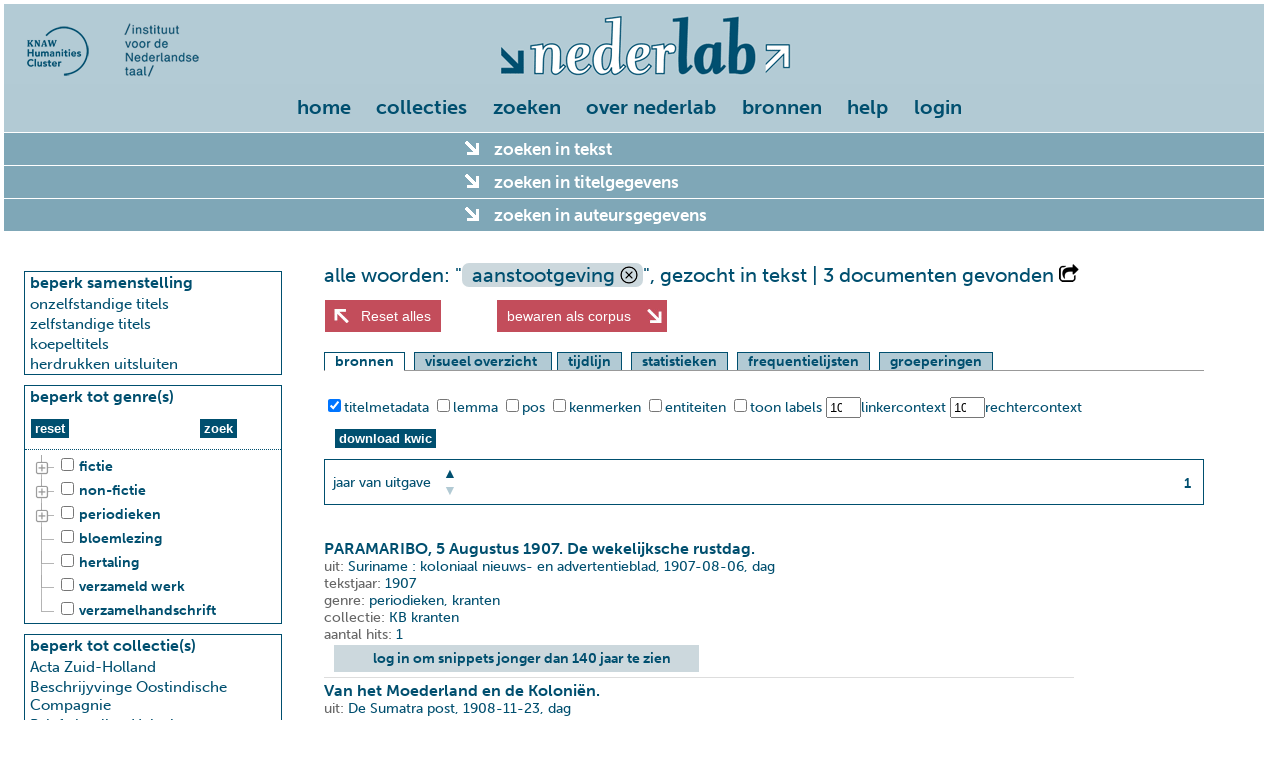

--- FILE ---
content_type: text/html; charset=UTF-8
request_url: https://www.nederlab.nl/onderzoeksportaal/?action=results&searchtype=simple&zoekenintekst=aanstootgeving
body_size: 82679
content:
<!DOCTYPE html>
<html lang="nl">
<head>
  <meta charset="utf-8">
    <meta name="description" content="">

    <meta name="keywords" content="">

    <title>nederlab onderzoeksportaal</title>

    <!--[if lt IE 9]>
  <script type="text/javascript" src="/onderzoeksportaal/javascript//extlibs/html5shiv.js"></script>
  <![endif]-->

  <link rel="stylesheet" href="/onderzoeksportaal/javascript/extlibs/jquery-ui/jquery-ui.min.css">
  <link rel="stylesheet" href="/onderzoeksportaal/javascript/extlibs/multiple-select/multiple-select.css">
  <link rel="stylesheet" href="/onderzoeksportaal/javascript/extlibs/d3/additional-styles.css">
      <link rel="stylesheet" href="/onderzoeksportaal/sites/nederlab/css/nederlab.css?v=2016-06-25-16-24">
      <link rel="stylesheet" href="/onderzoeksportaal/sites/nederlab/css/jquery-ui-nederlab.css?v=2016-06-25-16-24">
      
  <link rel="stylesheet" href="/onderzoeksportaal/javascript/extlibs/jstree/themes/default/style.css">
  <link rel="stylesheet" href="/onderzoeksportaal/sites/nederlab/css/pagination.css">
  <link rel="stylesheet" href="/onderzoeksportaal/sites/nederlab/css/whitelab.css">


  <script src="/onderzoeksportaal/javascript/extlibs/d3/d3.v3.min.js"></script>
  <script src="/onderzoeksportaal/javascript/extlibs/d3/d3.tip.js"></script>
  
  <script src="/onderzoeksportaal/javascript/extlibs/jquery-1.10.2.js"></script>
  <script src="/onderzoeksportaal/javascript/extlibs/jquery-ui/jquery-ui.min.js"></script>
  <script src="/onderzoeksportaal/javascript/extlibs/jquery-ui/jquery-ui.contextmenu.min.js"></script>
  <script src="/onderzoeksportaal/javascript/extlibs/jsrender.js"></script>
  <script src="/onderzoeksportaal/javascript/extlibs/jquery.cookie.js"></script>
  <script src="/onderzoeksportaal/javascript/extlibs/multiple-select/jquery.multiple.select.js"></script>
  <script src="/onderzoeksportaal/javascript/extlibs/jquery.clearsearch.js"></script>
  <script src="/onderzoeksportaal/javascript/extlibs/URI.js"></script>
  <script src="/onderzoeksportaal/javascript/extlibs/saveSvgAsPng.js"></script>
  <script src="/onderzoeksportaal/javascript/extlibs/FileSaver.js"></script>

  <script src="/onderzoeksportaal/javascript/utilities.js"></script>
  <script src="/onderzoeksportaal/javascript/controller/controller.js"></script>
  <script src="/onderzoeksportaal/javascript/controller/eventhandler.js"></script>
  <script src="/onderzoeksportaal/javascript/controller/querybuilder.js"></script>
  <script src="/onderzoeksportaal/javascript/model/broker.js"></script>
  <script src="/onderzoeksportaal/javascript/view/view.js"></script>
  
 
    
  <script src="/onderzoeksportaal/javascript/extlibs/jstree/jstree.min.js"></script>
  <script src="/onderzoeksportaal/javascript/extlibs/jstree/jstree.plugin.realcheckboxes.js"></script>
  <script src="/onderzoeksportaal/javascript/extlibs/jquery.paging.min.js"></script>
  <script src="/onderzoeksportaal/javascript/extlibs/readmore/readmore.min.js"></script>
  <script src="/onderzoeksportaal/sites/nederlab/javascript/whitelab/cql.js"></script>
  <script src="/onderzoeksportaal/sites/nederlab/javascript/whitelab/whitelab.js"></script>
  <script src="/onderzoeksportaal/sites/nederlab/javascript/whitelab/whitelab.search.js"></script>
  <script src="/onderzoeksportaal/sites/nederlab/javascript/whitelab/whitelab.search.advanced.js"></script>

    <script type="text/javascript">
    (function (d) {
      var config = {
          kitId: 'mit3dhv',
          scriptTimeout: 3000
        },
        h = d.documentElement, t = setTimeout(function () {
          h.className = h.className.replace(
            /\bwf-loading\b/g, "") + " wf-inactive";
        }, config.scriptTimeout), tk = d.createElement(
          "script"), f = false, s = d.getElementsByTagName("script")[0], a;
      h.className += " wf-loading";
      tk.src = '//use.typekit.net/' + config.kitId + '.js';
      tk.async = true;
      tk.onload = tk.onreadystatechange = function () {
        a = this.readyState;
        if (f || a && a != "complete" && a != "loaded")return;
        f = true;
        clearTimeout(t);
        try {
          Typekit.load(config)
        } catch (e) {

        }
      };
      s.parentNode.insertBefore(tk, s)
    })(document);
  </script>
  <script src="/onderzoeksportaal/sites/nederlab/javascript/nederlab/config/config.local.js"></script>
  <script src="/onderzoeksportaal/sites/nederlab/javascript/nederlab/config/config.js"></script>
  <script src="/onderzoeksportaal/sites/nederlab/javascript/nederlab/utilities.js"></script>
  <script src="/onderzoeksportaal/sites/nederlab/javascript/nederlab/model/broker.js"></script>
  <script src="/onderzoeksportaal/sites/nederlab/javascript/nederlab/model/userservice.js"></script>
  <script src="/onderzoeksportaal/sites/nederlab/javascript/nederlab/model/annotationservice.js"></script>
  <script src="/onderzoeksportaal/sites/nederlab/javascript/nederlab/view/view.js"></script>
  <script src="/onderzoeksportaal/sites/nederlab/javascript/nederlab/view/visualisation.js"></script>
  <script src="/onderzoeksportaal/sites/nederlab/javascript/nederlab/controller/controller.js"></script>
  <script src="/onderzoeksportaal/sites/nederlab/javascript/nederlab/controller/querybuilder.js"></script>
  <script src="/onderzoeksportaal/sites/nederlab/javascript/nederlab/controller/eventhandler.js"></script>
  <script src="/onderzoeksportaal/sites/nederlab/javascript/nederlab/collocation.js"></script>
  <script src="/onderzoeksportaal/sites/nederlab/javascript/nederlab/stylometry.js"></script>


  <script type="text/javascript">
    $(document).ready(function () {
      "use strict";
      nederlab.controller.init();
      /*
       https://en.wikipedia.org/wiki/Flash_of_unstyled_content
       om tonen van ongestijld formulier terwijl de server bezig is te voorkomen:
       initieel verbergen en nadat alle javascript afgehandeld is tonen
       */
      $("#nederlab-complexsearch").show();
    });
  </script>
</head>
<body>
<div id="maincontainer">

  
    <header>
  <div id="headerArea" class="clearfix">
    <div id="logo">
      <div id="instituutslogos">
        <a href="https://huc.knaw.nl/"><img src="/onderzoeksportaal/sites/nederlab/images/logo-huc.png"></a>
        <a href="https://ivdnt.org/"><img src="/onderzoeksportaal/sites/nederlab/images/logo-int.png"></a>
      </div>
          </div>
  </div>
  <div id="xp-warning" class="message"
       style="display: none;">U gebruikt Windows XP. Dit systeem wordt niet meer ondersteund. Bij het inloggen krijgt u een waarschuwing over een probleem met een certificaat. Deze melding kunt u zonder risico negeren
    . <span id="xp-close"><a href="#">X</a></span></div>
</header>
  

  <div id="topsection">
    
      <nav id="menubar-component">
  <ul id="topmenu-items">
          <li><a href="/onderzoeksportaal">home</a></li>
          <li><a href="/onderzoeksportaal?action=nederlabcollecties">collecties</a></li>
      <li><a href="/onderzoeksportaal?action=verkennen">zoeken</a></li>
      <li><a href="https://www.nederlab.nl">over nederlab</a>
        <ul class="topmenu-submenu">
          <li><div><a href="https://cms.nederlab.nl/?cat=5">nieuws</a></div></li>
          <li><div><a href="https://cms.nederlab.nl/?page_id=144">in de pers</a></div></li>
          <li><div><a href="https://cms.nederlab.nl/?page_id=206">inleiding</a></div></li>
          <li><div><a href="https://cms.nederlab.nl/?page_id=10">organisatie</a></div></li>
          <li><div><a href="https://cms.nederlab.nl/?page_id=243">partners</a></div></li>
          <li><div><a href="https://cms.nederlab.nl/?page_id=582">met dank aan</a></div></li>
          <li><div><a href="https://cms.nederlab.nl/?page_id=247">contact</a></div></li>
        </ul>
      </li>
      <li><a href="https://cms.nederlab.nl/?page_id=993">bronnen</a>
        <ul class="topmenu-submenu">
          <li><div><a href="https://cms.nederlab.nl/?page_id=221">publicaties</a></div></li>
          <li><div><a href="https://cms.nederlab.nl/?page_id=997">broncode</a></div></li>
          <li><div><a href="https://cms.nederlab.nl/?page_id=999">data</a></div></li>
          <li><div><a href="https://cms.nederlab.nl/?page_id=1003">case studies</a></div></li>
        </ul>
      </li>
      <li><a href="https://cms.nederlab.nl/?page_id=668">help</a>
        <ul class="topmenu-submenu">
          <li><div><a href="https://cms.nederlab.nl/?page_id=671">hulp bij zoeken</a></div></li>
          <li><div><a href="https://cms.nederlab.nl/?page_id=212">cases</a></div></li>
          <li><div><a href="https://cms.nederlab.nl/?page_id=690">tutorials</a></div></li>
          <li><div><a href="https://cms.nederlab.nl/?page_id=694">faq</a></div></li>
          <li><div><a href="https://cms.nederlab.nl/?page_id=285">documentatie</a></div></li>
        </ul>
      </li>
                        <li><a href="https://www.nederlab.nl/onderzoeksportaal/sites/nederlab/html/login/?returnurl=action%3Dresults%26searchtype%3Dsimple%26zoekenintekst%3Daanstootgeving">login</a></li>
              </ul>
</nav>
    
  </div>

  <div id="contentheader">
    <div id="hiddenquery" class="hidden">{"searchtype":"simple","zoekenintekst":"aanstootgeving","resultsort":"datum","resultorder":"asc"}</div>
    <div id="messagewrapper">
      <div id="message" data-content="" data-class=""
           data-duration=""></div>
    </div>
    <noscript>
      <p
        class="message error">Om het Nederlab Onderzoeksportaal te gebruiken is Javascript noodzakelijk. Uw browser ondersteunt geen Javascript of het is uitgeschakeld.</p>
    </noscript>
  </div>

  
  
  <div class="hidden" id="genres">[{"id":"jstree-fictie","text":"fictie","children":[{"text":"beeldverhalen","children":["stripverhaal"]},{"text":"drama","children":["abel spel","blijspel\/komedie","dialoog","esbattement","filmscenario","hoorspel","klucht","lekenspel","libretto","monoloog","moraliteit","musical","mysteriespel","sinnespel","tafelspel","toneeltekst (modern)","tragedie\/treurspel","tragikomedie","tv-spel"]},{"text":"jeugdliteratuur","children":["ABC-boek","plaatwerk\/prentenboek"]},{"text":"misdaadliteratuur","children":["detective","thriller"]},{"text":"poezie","children":["ballade(n)","boerde","bruiloftsdicht\/epithalamium","dierenverhaal\/-epos","elegie\/klaagzang","epos","gedichten\/dichtbundel","hekeldicht","leerdicht","liedblad\/straatlied","liederen\/liedjes","lierzang","lijkdicht\/treurzang","lofdicht(en)","ode(n)","refreinen","strijdlied"]},{"text":"proza","children":["anekdotes","briefroman","historische roman","novelle(n)","roman","sprookje(s)","verhalen"]},"emblematiek","exempel","fabel","fantastische literatuur","gelegenheidswerk","legende-mythe-sage","mystificatie","parodie","pastorale","reisverhalen","ridderroman","satire","schelmenverhaal","streekliteratuur","wedstrijdbundel (rederijkers)"]},{"id":"jstree-non-fictie","text":"non-fictie","children":[{"text":"egodocumenten","children":["autobiografie-memoires","brieven","dagboek","reisbrieven"]},"(blijde) inkomste","aardrijkskunde-topografie","aforismen","architectuur","artesliteratuur","artikel","atlas","bibliografie","bijbel\/bijbelteksten","biografie","biologie","boekwetenschap","catalogus","cathechismus","column(s)\/cursiefjes","communicatiestudies","culturele antropologie-volkenkunde","economie","essays-opstellen","filosofie-ethiek","gebed(en)","geneeskunde","geschiedenis-archeologie","heiligenleven","interview(s)","jeugdliteratuur (secundair)","koloni\u00ebn-reizen","kroniek","kunstgeschiedenis","letterkunde (secundair)","lezing\/voordracht","lifestyle\/vrijetijdsbesteding","marialegende","muziek-ballet-toneel-film-tv","naslagwerken (alg.)","natuurkunde","natuurwetenschappen algemeen","pamflet-brochure","paskwil","pedagogiek","poetica","polemiek","politiek","preken\/sermoenen","proefschrift","prognosticatie","psychologie","recensie(s)","rechtswetenschap","reisbeschrijving","repertorium","reportage","scheikunde","schoolboek","sociale wetenschappen algemeen","sociologie","sport","sterrenkunde","studie","taal- en letterkunde","taalkunde algemeen","techniek","theologie","traktaat","visioenen","wiskunde","woordenboek\/lexicon"]},{"id":"jstree-periodieken","text":"periodieken","children":[{"text":"jaarboeken","children":["almanak"]},"kranten","tijdschriften"]},"bloemlezing","hertaling","verzameld werk","verzamelhandschrift"]</div>
<div id="searchform-top-accordion">
  <form id="nederlab-complexsearch" action="/onderzoeksportaal/sites/nederlab/" method="get">
    <input type="hidden" name="action" value="results">
    <input type="hidden" name="searchtype" value="complex">
                                          
        <div class="accordion-header" id="text-search-refine-button">zoeken in tekst <span class="formfeedback"></span></div>
    <div class="form-row componentwrapper" id="text-search-component">
      <div class="tekst-metadata-component metadata-component">
  <div id="search-content-tabs">
    <ul>
            <li><a href="#tab-search-content-simple">uitgebreid zoeken</a></li>
      <li><a href="#cql-search-component">geavanceerd zoeken</a></li>
      <li><a href="#cql-expert-search-component">expertzoeken</a></li>
          </ul>
        <div id="tab-search-content-simple">
      <div id="tekstopties-wrapper">
                <label for="options_hoofdletters"><input type="checkbox" name="options[]" value="hoofdletters" id="options_hoofdletters" />hoofdlettergevoelig zoeken</label><br>
        <p style="margin-bottom: 0">expansies</p>
        <label for="expansies_off"><input type="radio" name="expansies" value="off" id="expansies_off" checked="checked" />geen expansie</label><br>
<label for="expansies_distance"><input type="radio" name="expansies" value="distance" id="expansies_distance" />levenshtein distance 1 (woorden &gt; 5)</label><br>
      </div>
      <div style="padding: 10px; margin-left: 280px;">
        <div><label for="words-and">al deze woorden (AND)</label></div>
                <div><input class="nederlabtextfield uitgebreidzoeken" type="text" id="words-and" name="words-and" size="50" value="">
        </div>
      </div>

      <div>
        <div style="float: left;padding-right:10px; ">
          <div><label for="words-phrase">deel van een zin</label></div>
                    <div><input class="nederlabtextfield uitgebreidzoeken" type="text" id="words-phrase" name="words-phrase" size="35" value="">
          </div>
          <div style="padding-top: 10px;"><input class="extSearchSubmit acc-btn searchform-top" id="text-search-submit" type="submit" value="zoek">
            <input type="reset" class="zoekBtn acc-btn searchform-top" value="reset">
            <input type="button" class="helpbutton helpbuttononblue acc-btn" value="" style="border:0;">
              <div class="helptekst" style="display: none; font-size: small;">
    <p>Er zijn drie verschillende panels om te zoeken in tekst en annotaties. Dit panel biedt de mogelijkheid te zoeken op logische combinaties van zoektermen.</p>
    <p style="color:#fff;"><b>al deze woorden: </b>Zoek naar het voorkomen van al deze woorden (EN).</p>
    <p style="color:#fff;"><b>deel van een zin: </b>Zoek naar exact deze volgorde van woorden, aanhalingstekens zijn niet nodig.</p>
    <p style="color:#fff;"><b>een of meer van deze woorden: </b>Zoek naar het voorkomen van een of meer van deze woorden (OF).</p>
    <p style="color:#fff;"><b>geen van deze woorden: </b>Zoek naar titels waarbij deze woorden niet voorkomen.</p>
    <p style="color:#fff;"><b>hoofdlettergevoelig zoeken: </b>Standaard wordt hoofdletter-ongevoelig gezocht.</p>
    
    <p style="color:#fff;"><b>reset: </b>Zet alle velden in dit sub-formulier terug op hun standaardwaarden.</p>
    <p style="color:#fff;"><b>zoek: </b>Voer de zoek-actie uit, in combinatie met de instellingen in de linker-zijbalk en de andere uitklapbare panelen</p>
  </div>
            <br>&nbsp;
          </div>
        </div>
        <div style="float: left; padding-right: 10px;">
          <div><label for="words-or">een of meer van deze woorden (OR)</label></div>
                    <div><input class="nederlabtextfield uitgebreidzoeken" type="text" id="words-or" name="words-or" size="35" value="">
          </div>
        </div>
        <div style="float: left; padding-right: 10px;">
          <div><label for="words-not">geen van deze woorden (NOT)</label></div>
                    <div><input class="nederlabtextfield uitgebreidzoeken" type="text" id="words-not" name="words-not" size="35" value="">
          </div>

        </div>
      </div>
    </div>
    <div id="cql-search-component">
      <div class="hidden" id="poselements">{"feat.buiging":["met-e","met-s","zonder"],"feat.conjtype":["neven","onder"],"feat.dial":["dial"],"feat.form":["-a","-e","-n","-r\/-re","-s\/-th","-t","unclear"],"feat.genus":["fem","genus","masc","onz","zijd"],"feat.getal":["ev","getal","mv"],"feat.getal-n":["mv-n","zonder-n"],"feat.graad":["basis","comp","dim","sup"],"feat.lwtype":["bep","onbep"],"feat.naamval":["bijz","dat","gen","nomin","obl","stan"],"feat.npagr":["agr","evf","evmo","evon","evz","rest","rest3"],"feat.ntype":["eigen","soort"],"feat.numtype":["hoofd","rang"],"feat.pdtype":["adv-pron","det","grad","pron"],"feat.persoon":["1","2","2b","2v","3","3m","3o","3p","3v","persoon"],"feat.positie":["nom","postnom","prenom","vrij"],"feat.probleemgeval":[""],"feat.pvagr":["ev","met-t","mv"],"feat.pvtijd":["conj","tgw","verl"],"feat.spectype":["afgebr","afk","deeleigen","enof","meta","onverst","symb","vreemd"],"feat.status":["nadr","red","vol"],"feat.vwtype":["aanw","betr","bez","excl","pers","pr","recip","refl","vb","vrag"],"feat.vztype":["fin","init","versm"],"feat.wvorm":["inf","od","pv","vd"],"pos":["ADJ","BW","LET","LID","N","SPEC","TSW","TW","VG","VNW","VZ","WW"],"entity":["eve","loc","misc","org","per","pro"]}</div>
      <div style="padding: 10px;"><label for="cql">Corpus Query Language</label></div>
      <div style="min-height: 200px; min-width: 850px;">
        <!--suppress JSJQueryEfficiency -->
<div id="advanced" class="large-16 medium-16 small-16 content active">
  <div id="construct-canvas" class="large-16 medium-16 small-16">
    <div class="plus-column-left large-1 medium-1 small-1 columns">
      <a onclick="Whitelab.search.advanced.addColumnLeft()" class="add-column"><img
          src="/onderzoeksportaal/sites/nederlab/images/whitelab/plus.png"></a>
    </div>
    <div class="construct-column large-3 medium-3 small-8 columns"><div class="row column-header"><div onclick="Whitelab.search.advanced.removeColumn(this)" class="close hide"></div></div><div class="row column-content"><div class="row and-box first"><div class="row or-header hide">Match <b>een of meer</b> van deze regels:</div><hr><div class="row token-box"><div class="token-minus large-1 medium-1 small-1 columns"><a class="remove-token hide" onclick="Whitelab.search.advanced.removeColumnOr(this);"><img src="/onderzoeksportaal/sites/nederlab/images/whitelab/minus.png"></a></div><div class="token-input large-15 medium-15 small-15 columns"><div class="select-row"><div class="large-8 medium-8 small-8 columns"><select class="token-type" onchange="Whitelab.search.advanced.setTokenInput(this);"><option value="t_lc">woord</option><option value="t">woord (cs)</option><option value="lemma">lemma</option><option value="pos">woordsoort</option><option value="entity">entity</option><option value="feat.buiging">feat.buiging</option><option value="feat.conjtype">feat.conjtype</option><option value="feat.dial">feat.dial</option><option value="feat.genus">feat.genus</option><option value="feat.getal">feat.getal</option><option value="feat.getal-n">feat.getal-n</option><option value="feat.graad">feat.graad</option><option value="feat.lwtype">feat.lwtype</option><option value="feat.naamval">feat.naamval</option><option value="feat.npagr">feat.npagr</option><option value="feat.ntype">feat.ntype</option><option value="feat.numtype">feat.numtype</option><option value="feat.pdtype">feat.pdtype</option><option value="feat.persoon">feat.persoon</option><option value="feat.positie">feat.positie</option><option value="feat.pvagr">feat.pvagr</option><option value="feat.pvtijd">feat.pvtijd</option><option value="feat.spectype">feat.spectype</option><option value="feat.status">feat.status</option><option value="feat.vwtype">feat.vwtype</option><option value="feat.vztype">feat.vztype</option><option value="feat.wvorm">feat.wvorm</option></select></div><div class="large-8 medium-8 small-8 columns"><select class="token-operator" onchange="Whitelab.search.advanced.setTokenInput(this);"><option value="is">is</option><option value="not">is niet</option><option value="contains">bevat</option><option value="starts">begint met</option><option value="ends">eindigt op</option><option value="regex">regex</option></select></div></div><div class="batchrow"><div class="token-batch-input large-12 medium-12 small-12 columns"><textarea class="batchlist"></textarea><div class="collapse textchecks"></div></div><div class="large-4 medium-4 small-4 columns"><button class="erase small-erase" alt="Erase list" onclick="event.preventDefault(); Whitelab.search.advanced.eraseBatchList(this);"></button></div></div><div class="inputrow active"><div class="token-input-field large-12 medium-12 small-12 columns"><input placeholder="<any>" type="text"></div></div></div></div><hr><div class="row and-footer"><a onclick="Whitelab.search.advanced.addColumnOr(this)" class="add-or">OR</a></div></div></div><div class="row column-footer"><div class="small-2 columns" align="left"><a onclick="Whitelab.search.advanced.addColumnAnd(this)" class="add-and"><img src="/onderzoeksportaal/sites/nederlab/images/whitelab/plus.png"></a></div><div class="small-14 columns" align="right"><div class="repeat switch"><span>herhaal</span><input class="from" min="0" value="1" type="number"><span>to</span><input class="to" min="1" value="1" type="number"><span>keer</span></div><div class="settings"><a><img src="/onderzoeksportaal/sites/nederlab/images/whitelab/settings.png"></a><ul class="options"><li><a class="repeat">herhaal</a></li><li><a class="startsen">begin van zin</a></li><li><a class="endsen">einde van zin</a></li><li><a class="startdiv">begin van div</a></li><li><a class="enddiv">einde van div</a></li><li><a class="startp">begin van p</a></li><li><a class="endp">einde van p</a></li><li><a class="starthead">begin van head</a></li><li><a class="endhead">einde van head</a></li><li><a class="startentity">begin van entity</a></li><li><a class="endentity">einde van entity</a></li></ul></div></div><div class="small-16 columns" align="right"><span class="advsmallbtn start switch startsen">begin van zin <a>X</a></span><span class="advsmallbtn end switch endsen">einde van zin <a>X</a></span><span class="advsmallbtn start switch startdiv">begin van div <a>X</a></span><span class="advsmallbtn end switch enddiv">einde van div <a>X</a></span><span class="advsmallbtn start switch startp">begin van p <a>X</a></span><span class="advsmallbtn end switch endp">einde van p <a>X</a></span><span class="advsmallbtn start switch starthead">begin van head <a>X</a></span><span class="advsmallbtn end switch endhead">einde van head <a>X</a></span><span class="advsmallbtn start switch startentity">begin van entity <a>X</a></span><span class="advsmallbtn start switch endentity">einde van entity <a>X</a></span></div></div></div>    <div class="plus-column large-1 medium-1 small-1 columns">
      <a onclick="Whitelab.search.advanced.addColumn()" class="add-column"><img
          src="/onderzoeksportaal/sites/nederlab/images/whitelab/plus.png"></a>
    </div>
    <div class="large-1 medium-1 small-1 columns">
    </div>
  </div>
</div>

<script>
  Whitelab.search.advanced.components.column = '<div class="construct-column large-3 medium-3 small-8 columns"><div class="row column-header"><div onclick="Whitelab.search.advanced.removeColumn(this)" class="close hide"></div></div><div class="row column-content"><div class="row and-box first"><div class="row or-header hide">Match <b>een of meer</b> van deze regels:</div><hr><div class="row token-box"><div class="token-minus large-1 medium-1 small-1 columns"><a class="remove-token hide" onclick="Whitelab.search.advanced.removeColumnOr(this);"><img src="/onderzoeksportaal/sites/nederlab/images/whitelab/minus.png"></a></div><div class="token-input large-15 medium-15 small-15 columns"><div class="select-row"><div class="large-8 medium-8 small-8 columns"><select class="token-type" onchange="Whitelab.search.advanced.setTokenInput(this);"><option value="t_lc">woord</option><option value="t">woord (cs)</option><option value="lemma">lemma</option><option value="pos">woordsoort</option><option value="entity">entity</option><option value="feat.buiging">feat.buiging</option><option value="feat.conjtype">feat.conjtype</option><option value="feat.dial">feat.dial</option><option value="feat.genus">feat.genus</option><option value="feat.getal">feat.getal</option><option value="feat.getal-n">feat.getal-n</option><option value="feat.graad">feat.graad</option><option value="feat.lwtype">feat.lwtype</option><option value="feat.naamval">feat.naamval</option><option value="feat.npagr">feat.npagr</option><option value="feat.ntype">feat.ntype</option><option value="feat.numtype">feat.numtype</option><option value="feat.pdtype">feat.pdtype</option><option value="feat.persoon">feat.persoon</option><option value="feat.positie">feat.positie</option><option value="feat.pvagr">feat.pvagr</option><option value="feat.pvtijd">feat.pvtijd</option><option value="feat.spectype">feat.spectype</option><option value="feat.status">feat.status</option><option value="feat.vwtype">feat.vwtype</option><option value="feat.vztype">feat.vztype</option><option value="feat.wvorm">feat.wvorm</option></select></div><div class="large-8 medium-8 small-8 columns"><select class="token-operator" onchange="Whitelab.search.advanced.setTokenInput(this);"><option value="is">is</option><option value="not">is niet</option><option value="contains">bevat</option><option value="starts">begint met</option><option value="ends">eindigt op</option><option value="regex">regex</option></select></div></div><div class="batchrow"><div class="token-batch-input large-12 medium-12 small-12 columns"><textarea class="batchlist"></textarea><div class="collapse textchecks"></div></div><div class="large-4 medium-4 small-4 columns"><button class="erase small-erase" alt="Erase list" onclick="event.preventDefault(); Whitelab.search.advanced.eraseBatchList(this);"></button></div></div><div class="inputrow active"><div class="token-input-field large-12 medium-12 small-12 columns"><input placeholder="<any>" type="text"></div></div></div></div><hr><div class="row and-footer"><a onclick="Whitelab.search.advanced.addColumnOr(this)" class="add-or">OR</a></div></div></div><div class="row column-footer"><div class="small-2 columns" align="left"><a onclick="Whitelab.search.advanced.addColumnAnd(this)" class="add-and"><img src="/onderzoeksportaal/sites/nederlab/images/whitelab/plus.png"></a></div><div class="small-14 columns" align="right"><div class="repeat switch"><span>herhaal</span><input class="from" min="0" value="1" type="number"><span>to</span><input class="to" min="1" value="1" type="number"><span>keer</span></div><div class="settings"><a><img src="/onderzoeksportaal/sites/nederlab/images/whitelab/settings.png"></a><ul class="options"><li><a class="repeat">herhaal</a></li><li><a class="startsen">begin van zin</a></li><li><a class="endsen">einde van zin</a></li><li><a class="startdiv">begin van div</a></li><li><a class="enddiv">einde van div</a></li><li><a class="startp">begin van p</a></li><li><a class="endp">einde van p</a></li><li><a class="starthead">begin van head</a></li><li><a class="endhead">einde van head</a></li><li><a class="startentity">begin van entity</a></li><li><a class="endentity">einde van entity</a></li></ul></div></div><div class="small-16 columns" align="right"><span class="advsmallbtn start switch startsen">begin van zin <a>X</a></span><span class="advsmallbtn end switch endsen">einde van zin <a>X</a></span><span class="advsmallbtn start switch startdiv">begin van div <a>X</a></span><span class="advsmallbtn end switch enddiv">einde van div <a>X</a></span><span class="advsmallbtn start switch startp">begin van p <a>X</a></span><span class="advsmallbtn end switch endp">einde van p <a>X</a></span><span class="advsmallbtn start switch starthead">begin van head <a>X</a></span><span class="advsmallbtn end switch endhead">einde van head <a>X</a></span><span class="advsmallbtn start switch startentity">begin van entity <a>X</a></span><span class="advsmallbtn start switch endentity">einde van entity <a>X</a></span></div></div></div>';
  Whitelab.search.advanced.components.and = '<div class="row and-box first"><div class="row or-header hide">Match <b>een of meer</b> van deze regels:</div><hr><div class="row token-box"><div class="token-minus large-1 medium-1 small-1 columns"><a class="remove-token hide" onclick="Whitelab.search.advanced.removeColumnOr(this);"><img src="/onderzoeksportaal/sites/nederlab/images/whitelab/minus.png"></a></div><div class="token-input large-15 medium-15 small-15 columns"><div class="select-row"><div class="large-8 medium-8 small-8 columns"><select class="token-type" onchange="Whitelab.search.advanced.setTokenInput(this);"><option value="t_lc">woord</option><option value="t">woord (cs)</option><option value="lemma">lemma</option><option value="pos">woordsoort</option><option value="entity">entity</option><option value="feat.buiging">feat.buiging</option><option value="feat.conjtype">feat.conjtype</option><option value="feat.dial">feat.dial</option><option value="feat.genus">feat.genus</option><option value="feat.getal">feat.getal</option><option value="feat.getal-n">feat.getal-n</option><option value="feat.graad">feat.graad</option><option value="feat.lwtype">feat.lwtype</option><option value="feat.naamval">feat.naamval</option><option value="feat.npagr">feat.npagr</option><option value="feat.ntype">feat.ntype</option><option value="feat.numtype">feat.numtype</option><option value="feat.pdtype">feat.pdtype</option><option value="feat.persoon">feat.persoon</option><option value="feat.positie">feat.positie</option><option value="feat.pvagr">feat.pvagr</option><option value="feat.pvtijd">feat.pvtijd</option><option value="feat.spectype">feat.spectype</option><option value="feat.status">feat.status</option><option value="feat.vwtype">feat.vwtype</option><option value="feat.vztype">feat.vztype</option><option value="feat.wvorm">feat.wvorm</option></select></div><div class="large-8 medium-8 small-8 columns"><select class="token-operator" onchange="Whitelab.search.advanced.setTokenInput(this);"><option value="is">is</option><option value="not">is niet</option><option value="contains">bevat</option><option value="starts">begint met</option><option value="ends">eindigt op</option><option value="regex">regex</option></select></div></div><div class="batchrow"><div class="token-batch-input large-12 medium-12 small-12 columns"><textarea class="batchlist"></textarea><div class="collapse textchecks"></div></div><div class="large-4 medium-4 small-4 columns"><button class="erase small-erase" alt="Erase list" onclick="event.preventDefault(); Whitelab.search.advanced.eraseBatchList(this);"></button></div></div><div class="inputrow active"><div class="token-input-field large-12 medium-12 small-12 columns"><input placeholder="<any>" type="text"></div></div></div></div><hr><div class="row and-footer"><a onclick="Whitelab.search.advanced.addColumnOr(this)" class="add-or">OR</a></div></div>';
  Whitelab.search.advanced.components.or = '<div class="row token-box"><div class="token-minus large-1 medium-1 small-1 columns"><a class="remove-token hide" onclick="Whitelab.search.advanced.removeColumnOr(this);"><img src="/onderzoeksportaal/sites/nederlab/images/whitelab/minus.png"></a></div><div class="token-input large-15 medium-15 small-15 columns"><div class="select-row"><div class="large-8 medium-8 small-8 columns"><select class="token-type" onchange="Whitelab.search.advanced.setTokenInput(this);"><option value="t_lc">woord</option><option value="t">woord (cs)</option><option value="lemma">lemma</option><option value="pos">woordsoort</option><option value="entity">entity</option><option value="feat.buiging">feat.buiging</option><option value="feat.conjtype">feat.conjtype</option><option value="feat.dial">feat.dial</option><option value="feat.genus">feat.genus</option><option value="feat.getal">feat.getal</option><option value="feat.getal-n">feat.getal-n</option><option value="feat.graad">feat.graad</option><option value="feat.lwtype">feat.lwtype</option><option value="feat.naamval">feat.naamval</option><option value="feat.npagr">feat.npagr</option><option value="feat.ntype">feat.ntype</option><option value="feat.numtype">feat.numtype</option><option value="feat.pdtype">feat.pdtype</option><option value="feat.persoon">feat.persoon</option><option value="feat.positie">feat.positie</option><option value="feat.pvagr">feat.pvagr</option><option value="feat.pvtijd">feat.pvtijd</option><option value="feat.spectype">feat.spectype</option><option value="feat.status">feat.status</option><option value="feat.vwtype">feat.vwtype</option><option value="feat.vztype">feat.vztype</option><option value="feat.wvorm">feat.wvorm</option></select></div><div class="large-8 medium-8 small-8 columns"><select class="token-operator" onchange="Whitelab.search.advanced.setTokenInput(this);"><option value="is">is</option><option value="not">is niet</option><option value="contains">bevat</option><option value="starts">begint met</option><option value="ends">eindigt op</option><option value="regex">regex</option></select></div></div><div class="batchrow"><div class="token-batch-input large-12 medium-12 small-12 columns"><textarea class="batchlist"></textarea><div class="collapse textchecks"></div></div><div class="large-4 medium-4 small-4 columns"><button class="erase small-erase" alt="Erase list" onclick="event.preventDefault(); Whitelab.search.advanced.eraseBatchList(this);"></button></div></div><div class="inputrow active"><div class="token-input-field large-12 medium-12 small-12 columns"><input placeholder="<any>" type="text"></div></div></div></div>';
  Whitelab.search.advanced.init();
</script>      </div>
      <div style="padding: 8px; display: table; border-spacing: 30px;">
        <div style="display: table-row">
                  <textarea class="nederlabtextfield" id="cql" name="cql" rows="3" cols="100" style="display: table-cell"
                  onblur="Whitelab.search.advanced.parseQueryToInterface(this.value);"></textarea>
          <span class="cql-examples" style="display: table-cell;">Voorbeelden<br>
          <a href="#" class="cql-example" data-query="[t_lc=&quot;koe&quot;]">'koe'</a><br>
          <a href="#" class="cql-example" data-query="[pos=&quot;ADJ&quot;]&#123;2,2&#125;[t_lc=&quot;geit&quot;]">twee adjectieven + 'geit'</a><br>
          <a href="#" class="cql-example" data-query="[pos=&quot;VNW&quot;&feat.getal=&quot;ev&quot;&feat.persoon=&quot;1&quot;][pos=&quot;WW&quot;]">1e pers. enk. + werkwoord</a>
        </span>
        </div>
      </div>
      <div style="padding: 8px;">
        <input class="extSearchSubmit acc-btn searchform-top" id="cql-submit" type="submit" value="zoek">
        <input type="reset" class="zoekBtn acc-btn searchform-top" value="reset">
        <input type="button" class="helpbutton helpbuttononblue acc-btn" value="" style="border:0;">
          <div class="helptekst" style="display: none; font-size: small;">
    <p>Er zijn drie verschillende panels om te zoeken in tekst en annotaties. Dit panel biedt de mogelijkheid CQL queries te bouwen en vervolgens te editen.</p>
    <p style="color:#fff;"><b>interactieve CQL query bouwer: </b>U kunt hier uw eigen CQL query stap voor stap opbouwen. U geeft daarvoor bloksgewijs per woordpositie uw zoekcriteria aan. Met de plustekens links en rechts kunt u condities voor voorgaande en volgende woordposities definiëren. Binnen een blok kunt u voor meerdere annotatie-lagen uw voorwaarden aangeven.</p>
    <p style="color:#fff;"><b>CQL invoerveld: </b>In het onderste tekstveld kunt u rechtstreeks CQL invoeren of wijzigen. De CQL-bouwer en dit veld zijn gesynchroniseerd.</p>
  </div>
<br>&nbsp;
      </div>
    </div>
        <div id="cql-expert-search-component">
      <div style="padding: 10px;"><label for="cql-expert">Corpus Query Language: expertmodus</label></div>
      <div style="padding: 8px; display: table; border-spacing: 30px;">
        <div style="display: table-row">
                    <textarea class="nederlabtextfield" id="cql-expert" name="cql-expert" rows="6" cols="100"
                    style="display: table-cell"></textarea>
          <ul class="cql-examples" style="display: table-cell;">
            <li style="list-style-type: none;">Voorbeelden</li>
            <li>
              <a href="#" class="cql-example" data-query="[pos=&quot;VZ&quot;&amp;feat.vztype=&quot;init&quot;][pos=&quot;N&quot;&amp;feat.getal=&quot;ev&quot;][pos=&quot;VZ&quot;&amp;feat.vztype=&quot;init&quot;]">voorzetsel + zelfst. naamw. ev + voorzetsel</a>
            </li>
            <li><a href="#" class="cql-example" data-query="[pos=&quot;VZ&quot;][pos=&quot;N&quot;&amp;feat.getal=&quot;ev&quot;&amp;feat.naamval=&quot;dat&quot;]">voorzetsel + zelfst. naamw. ev derde naamval</a>
            </li>
            <li><a href="#" class="cql-example" data-query="[pos=&quot;N&quot;&amp;feat.getal=&quot;ev&quot;][pos=&quot;VG&quot;&amp;feat.conjtype=&quot;neven&quot;][pos=&quot;N&quot;&amp;feat.getal=&quot;ev&quot;]">zelfst. naamw. ev + voegwoord + zelfst. naamw. ev</a>
            </li>
            <li><a href="#" class="cql-example" data-query="[pos=&quot;N&quot;&amp;feat.getal=&quot;ev&quot;][pos=&quot;VZ&quot;&amp;feat.vztype=&quot;fin&quot;][pos=&quot;N&quot;&amp;feat.getal=&quot;ev&quot;][pos=&quot;VZ&quot;&amp;feat.vztype=&quot;fin&quot;]">zelfst. naamw. ev + voorzetsel + zelfst. naamw. ev + voorzetsel</a>
            </li>
            <li><a href="#" class="cql-example" data-query="[pos=&quot;VZ&quot;&amp;feat.vztype=&quot;init&quot;][pos=&quot;ADJ&quot;][pos=&quot;N&quot;&amp;feat.getal=&quot;ev&quot;]">voorzetsel - bijv. naamw. - zelfs. naamw. ev</a>
            </li>
            <li><a href="#" class="cql-example" data-query="[lemma=&quot;geen&quot;][pos=&quot;N&quot;&amp;feat.getal=&quot;ev&quot;]">lemma 'geen' + zelfs. naamw. ev</a>
            </li>
            <li><a href="#" class="cql-example" data-query="(&lt;entity=&quot;loc&quot;/&gt; within (&lt;s/&gt; containing [t_lc=&quot;amsterdam&quot;])) !containing [t_lc=&quot;amsterdam&quot;]">locatie-entity die niet 'amsterdam' bevat in een zin die 'amsterdam' bevat</a>
            </li>
            <li><a href="#" class="cql-example" data-query="[lemma=&quot;er&quot;][pos=&quot;WW&quot;]">'er' + werkwoord</a>
            </li>
            <li style="list-style-type: none;">Voorbeelden die meer zoektijd kosten</li>
            <li><a href="#" class="cql-example" data-query="[lemma=&quot;er&quot;][]&#123;0,2&#125;[lemma=&quot;over&quot;][t_lc=&quot;gesproken&quot;]">'er' + 0-2 woorden + 'over gesproken'</a>
            </li>
            <li><a href="#" class="cql-example" data-query="[lemma=&quot;er&quot;][]&#123;0,2&#125;[lemma=&quot;over&quot;][pos=&quot;WW&quot; &amp; feat.wvorm=&quot;vd&quot; &amp; feat.buiging=&quot;zonder&quot; &amp; feat.positie=&quot;vrij&quot;]">'er' + 0-2 woorden + 'over' + vrij voltooid deelwoord zonder verbuiging</a>
            </li>
            <li><a href="#" class="cql-example" data-query="[lemma=&quot;er&quot;][]&#123;0,2&#125;[feat.numtype=&quot;hoofd&quot;]">'er' + 0-2 woorden + 'over' + hoofdtelwoord</a>
            </li>
            <li><a href="#" class="cql-example" data-query="[lemma=&quot;wonen&quot;][lemma=&quot;er&quot;]">lemma 'wonen' + 'er'</a>
            </li>
          </ul>
        </div>
      </div>

      <div style="padding: 8px;">
        <input class="extSearchSubmit acc-btn searchform-top" id="cql-expert-submit" type="submit" value="zoek">
        <input type="reset" class="zoekBtn acc-btn searchform-top" value="reset">
        <input type="button" class="helpbutton helpbuttononblue acc-btn" value="" style="border:0;">
          <div class="helptekst" style="display: none; font-size: small;">
    <p>Er zijn drie verschillende panels om te zoeken in tekst en annotaties. Dit panel biedt de mogelijkheid CQL query-voorbeelden te kiezen en vervolgens te editen.</p>
    <p style="color:#fff;"><b>CQL invoerveld: </b>In dit veld voert u uw CQL query in of wijzigt deze.</p>
    <p style="color:#fff;"><b>Voorbeelden: </b>Hier vind u een aantal voorbeelden. Klik zo'n voorbeeld aan en maak uw aanpassingen.</p>
  </div>
<br>&nbsp;
      </div>
    </div>
      </div>
</div>
      <div class="form-sub-header-submit"> &nbsp;
</div>
    </div>

        <div class="accordion-header" id="source-search-refine-button">zoeken in titelgegevens  <span class="formfeedback"></span></div>
    <div class="form-row componentwrapper" id="source-search-component">
      <div class="bron-metadata-component metadata-component">

    <div class="hidden">
        <label for="categorie_werk"><input type="checkbox" name="categorie[]" value="werk" id="categorie_werk" />werk</label><br>
<label for="categorie_uitgave"><input type="checkbox" name="categorie[]" value="uitgave" id="categorie_uitgave" />uitgave</label><br>
<label for="categorie_herdruk"><input type="checkbox" name="categorie[]" value="herdruk" id="categorie_herdruk" />herdruk</label><br>
<label for="categorie_audio"><input type="checkbox" name="categorie[]" value="audio" id="categorie_audio" />audio</label><br>
<label for="categorie_video"><input type="checkbox" name="categorie[]" value="video" id="categorie_video" />video</label><br>
        <label for="publicatiejaar-onzeker-cb"><input type="checkbox" value="F" name="publicatiejaar_zeker_checked"
                                                  id="publicatiejaar-onzeker-cb">geen exact bekend publicatiejaar
    </label>
        <label for="inthesaurus_T"><input type="checkbox" name="inthesaurus[]" value="T" id="inthesaurus_T" />in thesaurus</label><br>
<label for="inthesaurus_F"><input type="checkbox" name="inthesaurus[]" value="F" id="inthesaurus_F" />niet in thesaurus</label><br>
        <label for="taal_nld"><input type="checkbox" name="taal[]" value="nld" id="taal_nld" />Nederlands</label><br>
<label for="taal_eng"><input type="checkbox" name="taal[]" value="eng" id="taal_eng" />Engels</label><br>
<label for="taal_fre"><input type="checkbox" name="taal[]" value="fre" id="taal_fre" />Frans</label><br>
<label for="taal_dan"><input type="checkbox" name="taal[]" value="dan" id="taal_dan" />Deens</label><br>
<label for="taal_ger"><input type="checkbox" name="taal[]" value="ger" id="taal_ger" />Duits</label><br>
<label for="taal_fry"><input type="checkbox" name="taal[]" value="fry" id="taal_fry" />Fries</label><br>
<label for="taal_lat"><input type="checkbox" name="taal[]" value="lat" id="taal_lat" />Latijn</label><br>
<label for="taal_ara"><input type="checkbox" name="taal[]" value="ara" id="taal_ara" />Arabisch</label><br>
<label for="taal_ber"><input type="checkbox" name="taal[]" value="ber" id="taal_ber" />Berbers</label><br>
<label for="taal_dum"><input type="checkbox" name="taal[]" value="dum" id="taal_dum" />Middelnederlands</label><br>
<label for="taal_nds"><input type="checkbox" name="taal[]" value="nds" id="taal_nds" />Nederduits</label><br>
<label for="taal_spa"><input type="checkbox" name="taal[]" value="spa" id="taal_spa" />Spaans</label><br>
<label for="taal_tur"><input type="checkbox" name="taal[]" value="tur" id="taal_tur" />Turks</label><br>
<label for="taal_afr"><input type="checkbox" name="taal[]" value="afr" id="taal_afr" />Afrikaans</label><br>
<label for="taal_fra"><input type="checkbox" name="taal[]" value="fra" id="taal_fra" />Frans</label><br>
<label for="taal_frnles"><input type="checkbox" name="taal[]" value="frnles" id="taal_frnles" />Frans, Nederlands, Spaans</label><br>
<label for="taal_ennles"><input type="checkbox" name="taal[]" value="ennles" id="taal_ennles" />Engels, Nederlands, Spaans</label><br>
<label for="taal_nles"><input type="checkbox" name="taal[]" value="nles" id="taal_nles" />Nederlands, Spaans</label><br>
<label for="taal_enfrnles"><input type="checkbox" name="taal[]" value="enfrnles" id="taal_enfrnles" />Engels, Frans, Nederlands, Spaans</label><br>
<label for="taal_fr"><input type="checkbox" name="taal[]" value="fr" id="taal_fr" />Frans</label><br>
<label for="taal_frnl"><input type="checkbox" name="taal[]" value="frnl" id="taal_frnl" />Frans, Nederlands</label><br>
<label for="taal_nlfrde"><input type="checkbox" name="taal[]" value="nlfrde" id="taal_nlfrde" />Nederlands, Frans, Duits</label><br>
<label for="taal_en"><input type="checkbox" name="taal[]" value="en" id="taal_en" />Engels</label><br>
<label for="taal_enfrnl"><input type="checkbox" name="taal[]" value="enfrnl" id="taal_enfrnl" />Engels, Frans, Nederlands</label><br>
<label for="taal_nlen"><input type="checkbox" name="taal[]" value="nlen" id="taal_nlen" />Nederlands, Engels</label><br>
<label for="taal_ennl"><input type="checkbox" name="taal[]" value="ennl" id="taal_ennl" />Engels, Nederlands</label><br>
<label for="taal_nlhe"><input type="checkbox" name="taal[]" value="nlhe" id="taal_nlhe" />Nederlands, Hebreeuws</label><br>
<label for="taal_nlpa"><input type="checkbox" name="taal[]" value="nlpa" id="taal_nlpa" />Nederlands, Papiements</label><br>
<label for="taal_arnl"><input type="checkbox" name="taal[]" value="arnl" id="taal_arnl" />Armeens, Nederlands</label><br>
<label for="taal_nlfr"><input type="checkbox" name="taal[]" value="nlfr" id="taal_nlfr" />Nederlands, Frans</label><br>
<label for="taal_es"><input type="checkbox" name="taal[]" value="es" id="taal_es" />Spaans</label><br>
        <label for="geen-tekst-beschikbaar-cb"><input type="checkbox" value="F" name="tekst_beschikbaar[]"
                                                  id="geen-tekst-beschikbaar-cb">geen tekst aanwezig
    </label>
        <label for="geen-verrijking-beschikbaar-cb"><input type="checkbox" value="F" name="verrijking_beschikbaar"
                                                    id="geen-verrijking-beschikbaar-cb">geen verrijking aanwezig
      </label>
        <input type="hidden" name="bron_id" id="bron-id" class="resettable" value="">
        <input type="hidden" name="bron_titel" id="bron-titel" class="resettable" value="">
  </div>

    <div class="form-row searchlevel1 metadata-field bron-metadata-metadata-wrapper" id="bron-metadata-metadata-wrapper">
    <div class="form-search-bron"></div>
    <div class="form-col2"><label for="metadata-words-and">metadata</label><br>
                  <input id="metadata-words-and" class="metadata-text" name="metadata-words-and" type="text"
             value=""> <label for="metadata_options_wildcards"><input type="checkbox" name="metadata_options[]" value="wildcards" id="metadata_options_wildcards" />wildcards (?,*)</label><br>
    </div>
  </div>

    <div class="form-row searchlevel1 title-field bron-metadata-title-wrapper" id="bron-metadata-title-wrapper">
    <div class="form-search-bron"></div>
    <div class="form-col2"><label for="titel-bron">titel van publicatie</label><br>
            <input id="titel-bron" class="titel-bron metadata-text" name="titel_bron" type="text"
             value="">
      <button class="duplicatefield">+</button>
    </div>
  </div>

    <div class="form-row searchlevel1 tijdschrift-field bron-metadata-tijdschrift-wrapper"
       id="bron-metadata-tijdschrift-wrapper">
    <div class="form-search-bron"></div>
    <div class="form-col2"><label for="titel-tijdschrift">koepeltitel</label><br>
            <input id="titel-tijdschrift" class="titel-tijdschrift metadata-text" name="titel_tijdschrift" type="text"
             value="">
                  <input class="tijdschrift-metadata-id resettable" id="tijdschrift-metadata-id" name="tijdschrift_id" type="hidden"
             value="">
      <button class="duplicatefield">+</button>
    </div>
  </div>


    <div class="form-row searchlevel1 publicatieperiode-wrapper" id="bron-metadata-publicatieperiode-wrapper">
    <div class="form-col1"></div>
    <div class="form-col2">
      <div class="dateLabels"><label for="publicatieperiode_start">publicatiejaar</label></div>
      <div id="publicatieperiode-wrapper" style="display: inline;">
                <input type="text" id="publicatieperiode_start" name="publicatieperiode_start"
               class="publicatieperiode range-start"
               value="" size="6"> <span
                style="line-height: 50px;"> &#9668; &#9658; </span>
                <input type="text" id="publicatieperiode_end" name="publicatieperiode_end"
               class="publicatieperiode range-end"
               value=""
               size="6">
      </div>
      <button class="duplicatefield duplicatepublicatieperiode">+</button>
    </div>
  </div>
  <div class="form-row searchlevel1">
    <div class="form-col1"></div>
    <div class="form-col2">
            <label for="publicatiejaar-zeker-cb"><input type="checkbox" value="1" name="publicatiejaar_zeker_checked"
                                                  id="publicatiejaar-zeker-cb">alleen exact bekende publicatiejaren
      </label>
    </div>
  </div>

    <div class="form-row searchlevel1 tekstjaar-wrapper" id="bron-metadata-tekstjaar-wrapper">
    <div class="form-col1"></div>
    <div class="form-col2">
      <div class="dateLabels"><label for="tekstjaar_start">tekstjaar</label></div>
      <div id="tekstjaar-wrapper" style="display: inline;">
                <input type="text" id="tekstjaar_start" name="tekstjaar_start"
               class="tekstjaar range-start"
               value="" size="6"> <span
                style="line-height: 50px;"> &#9668; &#9658; </span>
                <input type="text" id="tekstjaar_end" name="tekstjaar_end"
               class="tekstjaar range-end"
               value=""
               size="6">
      </div>
      <button class="duplicatefield duplicatetekstjaar">+</button>
    </div>
  </div>
  <div class="form-row searchlevel1">
    <div class="form-col1"></div>
    <div class="form-col2">
            <label for="tekstjaar-zeker-cb"><input type="checkbox" value="1" name="tekstjaar_zeker_checked"
                                                  id="tekstjaar-zeker-cb">alleen exact bekende tekstjaren
      </label>
    </div>
  </div>

    

  <div style="margin-left: 344px;"><input id="source-search-submit" class="extSearchSubmit acc-btn searchform-top" type="submit" value="zoek"><input
      type="reset" class="zoekBtn acc-btn searchform-top" value="reset"><input type="button"
                                                                       class="helpbutton helpbuttononblue acc-btn"
                                                                       value=""
                                                                       style="border:0;"><div class="helptekst" style="display: none;font-size: small;">
  <p style="color:#fff;"><b>metadata: </b> Hier zijn alle metadatagegevens betreffende titels
    samengevoegd
    in één zoekveld: titel, ondertitel, genre, jaar van uitgave, plaats van uitgave, etc. NB: auteursinformatie is niet
    via dit veld te vinden.</p>
  <p style="color:#fff;"><b>titel van publicatie: </b>(meervoudig) Zoek naar titels waarin deze tekst voorkomt. er kan
    worden gezocht in zelfstandig voorkomende titels, in titels die daaruit zijn afgeleid (onzelfstandige titels, b.v.
    artikel-titels). Ondertitels worden beschouwd als onderdeel van de titel.</p>
  <p style="color:#fff;"><b>koepeltitel: </b>(meervoudig) Zoek in de titel van een reeks van bronnen, zoals bijvoorbeeld
    een tijdschriften-reeks.</p>
  <p style="color:#fff;"><b>publicatiejaar: </b>U kunt uw resultaten beperken tot één of meer periodes. In de
    broncollecties
    is regelmatig sprake van vage aanduidingen van periodes, bijvoorbeeld 1e helft
    van de 13e eeuw. In die gevallen hebben we de dateringsinformatie zo goed
    mogelijk geïnterpreteerd. Indien gewenst kunt u uw zoekresultaten beperken tot
    die gevallen waarvan de datering exact bekend is.</p>
  <p style="color:#fff;"><b>reset: </b>Zet alle velden in dit sub-formulier terug op hun standaardwaarden.</p>
  <p style="color:#fff;"><b>zoek: </b>Voer de zoek-actie uit, in combinatie met de instellingen in de linker-zijbalk en
    de andere uitklapbare panelen</p></div>
    <br>&nbsp;
  </div>
</div>      <div class="form-sub-header-submit"> &nbsp;
</div>
    </div>

        <div class="accordion-header" id="author-search-refine-button">zoeken in auteursgegevens  <span class="formfeedback"></span></div>
    <div class="form-row componentwrapper" id="author-search-component">
      <div class="auteurs-metadata-component metadata-component">

    <div class="form-row searchlevel1 author-field auteur-metadata-name-wrapper" id="auteur-metadata-name-wrapper">
    <div class="form-col1"></div>
    <div class="form-col2"><label for="auteur-metadata-name">achternaam auteur</label><br>
            <input id="auteur-metadata-name" class="metadata-text auteur-metadata-name" name="auteur_name" type="text" value="">
                  <input class="auteur-metadata-id resettable" id="auteur-metadata-id" name="auteur_id" type="hidden" value="">
                        <button class="duplicatefield">+</button>
    </div>
  </div>


    <div class="form-row searchlevel1 geslachtkeuze">
    <div class="form-col1"></div>
        <div class="form-col2"><label for="geslacht_man"><input type="checkbox" name="geslacht[]" value="man" id="geslacht_man" />man</label>
<label for="geslacht_vrouw"><input type="checkbox" name="geslacht[]" value="vrouw" id="geslacht_vrouw" />vrouw</label>
<label for="geslacht_onbekend"><input type="checkbox" name="geslacht[]" value="onbekend" id="geslacht_onbekend" />onbekend</label></div>
  </div>

    <div class="form-row searchlevel1 leefperiode-wrapper" id="auteur-metadata-leefperiode-wrapper">
    <div class="form-col1">&nbsp;</div>
    <div class="form-col2">
      <div class="dateLabels"><label for="geboortejaar_start">geboortejaar</label><label for="sterfjaar_start"
          class="sterfLabel">sterfjaar</label></div>
      <div id="geboortejaar_wrapper" style="display: inline;">
                <input type="text" id="geboortejaar_start" class="geboortesterfjaar range-start" name="geboortejaar_start" value="" size="6">
        <span style="line-height: 50px;"> &#9668; &#9658; </span>
                <input type="text" id="geboortejaar_end" class="geboortesterfjaar range-end"  name="geboortejaar_end" value="" size="6">
      </div>
      <div id="sterfjaar_wrapper" style="display: inline;">
                <input type="text" id="sterfjaar_start" class="geboortesterfjaar range-start" name="sterfjaar_start" value="" size="6">
        <span style="line-height: 50px;"> &#9668; &#9658; </span>
                <input type="text" id="sterfjaar_end" class="geboortesterfjaar range-end" name="sterfjaar_end" value="" size="6">
      </div>
      <button class="duplicatefield duplicateleefjaren">+</button>
    </div>
  </div>
  <div class="form-row searchlevel1">
    <div class="form-col1"></div>
    <div class="form-col2">
            <label for="leefjaar-zeker-cb"><input type="checkbox" value="1" name="leefjaar_zeker_checked" id="leefjaar-zeker-cb">alleen exact bekende leefjaren
      </label>
    </div>
  </div>

    <div class="form-row searchlevel1">
      <div class="form-col1"></div>
        <div class="form-col2"><label for="land">geboorteland</label><br><select name="land[]" id="land" multiple="multiple">
<option value="neder01" id="land-0">Nederland</option>
<option value="belgi01" id="land-1">België</option>
<option value="frank01" id="land-2">Frankrijk</option>
<option value="duits01" id="land-3">Duitsland</option>
<option value="itali01" id="land-4">Italië</option>
<option value="zwits01" id="land-5">Zwitserland</option>
<option value="polen01" id="land-6">Polen</option>
<option value="zwede01" id="land-7">Zweden</option>
<option value="groot01" id="land-8">Groot-Brittannië</option>
<option value="tsjec01" id="land-9">Tsjechië</option>
<option value="veren02" id="land-10">Verenigde Staten</option>
<option value="surin01" id="land-11">Suriname</option>
<option value="tunes01" id="land-12">Tunesië</option>
<option value="zuida01" id="land-13">Zuid-Afrika</option>
</select>
</div>
  </div>

    <div class="form-row searchlevel1">
    <div class="form-col1"></div>
        <div class="form-col2"><label for="provincie">geboorteprovincie</label><br><select name="provincie[]" id="provincie" multiple="multiple">
<option value="Drenthe" id="provincie-0">drenthe</option>
<option value="Flevoland" id="provincie-1">flevoland</option>
<option value="Friesland" id="provincie-2">friesland</option>
<option value="Gelderland" id="provincie-3">gelderland</option>
<option value="Groningen" id="provincie-4">groningen</option>
<option value="(Nederlands) Limburg" id="provincie-5">limburg (nl)</option>
<option value="Noord-Brabant" id="provincie-6">noord-brabant</option>
<option value="Noord-Holland" id="provincie-7">noord-holland</option>
<option value="Overijssel" id="provincie-8">overijssel</option>
<option value="Utrecht" id="provincie-9">utrecht</option>
<option value="Zeeland*" id="provincie-10">zeeland</option>
<option value="Zuid-Holland" id="provincie-11">zuid-holland</option>
<option value="Antwerpen" id="provincie-12">antwerpen</option>
<option value="(Belgisch) Limburg" id="provincie-13">limburg (be)</option>
<option value="Oost-Vlaanderen" id="provincie-14">oost-vlaanderen</option>
<option value="Vlaams-Brabant*" id="provincie-15">vlaams-brabant</option>
<option value="West-Vlaanderen" id="provincie-16">west-vlaanderen</option>
<option value="Frans Vlaanderen" id="provincie-17">frans vlaanderen</option>
<option value="België bezuiden*" id="provincie-18">belgië bezuiden de taalgrens</option>
<option value="Rijnland" id="provincie-19">rijnland</option>
<option value="Duitsland" id="provincie-20">duitsland</option>
</select>
</div>
  </div>

    <div class="form-row searchlevel1">
    <div class="form-col1"></div>
        <div class="form-col2"><label for="geboorteplaats">geboorteplaats</label><br><input id="geboorteplaats" size="50" type="text" name="geboorteplaats" class="auteur-metadata-plaats" value=""></div>
  </div>

    <div class="form-row searchlevel1">
    <div class="form-col1"></div>
        <div class="form-col2"><label for="sterfplaats">sterfplaats</label><br><input id="sterfplaats" size="50" type="text" name="sterfplaats" class="auteur-metadata-plaats" value=""></div>
  </div>
  
<div style="padding-left:186px;"><input class="extSearchSubmit acc-btn searchform-top" id="auteur-search-submit" type="submit" value="zoek"><input type="reset" class="zoekBtn acc-btn searchform-top" value="reset"><input type="button" class="helpbutton helpbuttononblue acc-btn" value="" style="border:0;">  <div class="helptekst" style="display: none;font-size: small;">
    <p style="color:#fff;"><b>achternaam auteur: </b>(meervoudig) Zoek titels op grond van de achternaam van een auteur.</p>
    <p style="color:#fff;"><b>rol: </b>(meervoudig icm achternamen)Personen kunnen meerdere rollen vervullen in relatie tot een titel. Het is mogelijk naar personen in een specifieke rol te zoeken (b.v. editor)</p>
    <p style="color:#fff;"><b>geslacht: </b>Zoek titels waarvan minstens een van de auteurs dit geslacht heeft.</p>
    <p style="color:#fff;"><b>leefjaren: </b>(meervoudig) Geef tijdintervallen aan voor geboortejaar en/of sterfjaar</p>
    <p style="color:#fff;"><b>alleen exact bekende leefjaren: </b>Leefjaren komen vaak bij benadering voor. De zoekvraag kan worden beperkt tot auteurs waarvan de leefjaren exact bekend zijn.</p>
    
    <p style="color:#fff;"><b>reset: </b>Zet alle velden in dit sub-formulier terug op hun standaardwaarden.</p>
    <p style="color:#fff;"><b>zoek: </b>Voer de zoek-actie uit, in combinatie met de instellingen in de linker-zijbalk en de andere uitklapbare panelen</p>  </div>
<br>&nbsp; </div>

</div>
      <div class="form-sub-header-submit"> &nbsp;
</div>
    </div>

  </form>
</div>

  
  <div class="contentwrapper" style="padding-top: 20px;">

    <div class="left-sidebar">
      <div class="innertube">
        <!-- we define our right column content block -->
        
  <form id="verfijn-resultaten-component" class="metadata-component">

    <div>
    <div class="nederlab-checkboxes">
      <p>beperk samenstelling</p>
            <input type="checkbox" name="samenstelling[]" value="onzelfstandig" id="samenstelling_onzelfstandig" extra_elements="" /><label for="samenstelling_onzelfstandig">onzelfstandige titels</label><br>
<input type="checkbox" name="samenstelling[]" value="zelfstandig" id="samenstelling_zelfstandig" extra_elements="" /><label for="samenstelling_zelfstandig">zelfstandige titels</label><br>
<input type="checkbox" name="samenstelling[]" value="koepel" id="samenstelling_koepel" extra_elements="" /><label for="samenstelling_koepel">koepeltitels</label><br>
<input type="checkbox" name="samenstelling[]" value="herdrukken_uitsluiten" id="samenstelling_herdrukken_uitsluiten" extra_elements="" /><label for="samenstelling_herdrukken_uitsluiten">herdrukken uitsluiten</label><br>
    </div>
  </div>

    <div>
    <div class="nederlab-genres">
      <p>beperk tot genre(s)</p>
      <div id="genre-controls">
        <input type="reset" id="all-genres-reset" class="zoekBtn acc-btn" value="reset"
               style="margin-right: 125px;">
        <input class="extSearchSubmit acc-btn" id="genre-list-submit" type="submit" value="zoek">
      </div>
      <div id="genre-chosen"></div>
      <div id="genre"></div>
      <div id="genre-chosen-hidden"></div>
    </div>
  </div>

    <div>
    <div class="nederlab-checkboxes-collecties">
      <p>beperk tot collectie(s)</p>
            <input type="checkbox" name="collectie[]" value="HuygensING-actazh" id="collectie_HuygensING-actazh" extra_elements="" /><label for="collectie_HuygensING-actazh">Acta Zuid-Holland</label><a href=?action=nederlabcollectie&code=HuygensING-actazh></a><br>
<input type="checkbox" name="collectie[]" value="HuygensING-vandam" id="collectie_HuygensING-vandam" extra_elements="" /><label for="collectie_HuygensING-vandam">Beschrijyvinge Oostindische Compagnie</label><a href=?action=nederlabcollectie&code=HuygensING-vandam></a><br>
<input type="checkbox" name="collectie[]" value="HuygensING-heinsius" id="collectie_HuygensING-heinsius" extra_elements="" /><label for="collectie_HuygensING-heinsius">Briefwisseling Heinsius</label><a href=?action=nederlabcollectie&code=HuygensING-heinsius></a><br>
<input type="checkbox" name="collectie[]" value="HuygensING-vangoghbrieven" id="collectie_HuygensING-vangoghbrieven" extra_elements="" /><label for="collectie_HuygensING-vangoghbrieven">Brieven Van Gogh</label><a href=?action=nederlabcollectie&code=HuygensING-vangoghbrieven></a><br>
<input type="checkbox" name="collectie[]" value="CLVN" id="collectie_CLVN" extra_elements="" /><label for="collectie_CLVN">CLVN</label><a href=?action=nederlabcollectie&code=CLVN></a><br>
<input type="checkbox" name="collectie[]" value="CRM" id="collectie_CRM" extra_elements="" /><label for="collectie_CRM">CRM</label><a href=?action=nederlabcollectie&code=CRM></a><br>
<input type="checkbox" name="collectie[]" value="Corpus-Gysseling" id="collectie_Corpus-Gysseling" extra_elements="" /><label for="collectie_Corpus-Gysseling">Corpus-Gysseling</label><a href=?action=nederlabcollectie&code=Corpus-Gysseling></a><br>
<input type="checkbox" name="collectie[]" value="Corpus-Middelnederlands" id="collectie_Corpus-Middelnederlands" extra_elements="" /><label for="collectie_Corpus-Middelnederlands">Corpus-Middelnederlands</label><a href=?action=nederlabcollectie&code=Corpus-Middelnederlands></a><br>
<input type="checkbox" name="collectie[]" value="Corpus-Oudnederlands" id="collectie_Corpus-Oudnederlands" extra_elements="" /><label for="collectie_Corpus-Oudnederlands">Corpus-Oudnederlands</label><a href=?action=nederlabcollectie&code=Corpus-Oudnederlands></a><br>
<input type="checkbox" name="collectie[]" value="HuygensING-clusius" id="collectie_HuygensING-clusius" extra_elements="" /><label for="collectie_HuygensING-clusius">Correspondentie Clusius</label><a href=?action=nederlabcollectie&code=HuygensING-clusius></a><br>
<input type="checkbox" name="collectie[]" value="DBNL" id="collectie_DBNL" extra_elements="" /><label for="collectie_DBNL">DBNL</label><a href=?action=nederlabcollectie&code=DBNL></a><br>
<input type="checkbox" name="collectie[]" value="HuygensING-declercq" id="collectie_HuygensING-declercq" extra_elements="" /><label for="collectie_HuygensING-declercq">Dagboek De Clercq</label><a href=?action=nederlabcollectie&code=HuygensING-declercq></a><br>
<input type="checkbox" name="collectie[]" value="HuygensING-aalberse" id="collectie_HuygensING-aalberse" extra_elements="" /><label for="collectie_HuygensING-aalberse">Dagboeken Aalberse</label><a href=?action=nederlabcollectie&code=HuygensING-aalberse></a><br>
<input type="checkbox" name="collectie[]" value="HuygensING-beaufort" id="collectie_HuygensING-beaufort" extra_elements="" /><label for="collectie_HuygensING-beaufort">Dagboeken De Beaufort</label><a href=?action=nederlabcollectie&code=HuygensING-beaufort></a><br>
<input type="checkbox" name="collectie[]" value="EDBO" id="collectie_EDBO" extra_elements="" /><label for="collectie_EDBO">EDBO</label><a href=?action=nederlabcollectie&code=EDBO></a><br>
<input type="checkbox" name="collectie[]" value="Eindhovencorpus-2.0" id="collectie_Eindhovencorpus-2.0" extra_elements="" /><label for="collectie_Eindhovencorpus-2.0">Eindhovencorpus-2.0</label><a href=?action=nederlabcollectie&code=Eindhovencorpus-2.0></a><br>
<input type="checkbox" name="collectie[]" value="Meertens-gekaaptebrieven" id="collectie_Meertens-gekaaptebrieven" extra_elements="" /><label for="collectie_Meertens-gekaaptebrieven">Gekaapte brieven</label><a href=?action=nederlabcollectie&code=Meertens-gekaaptebrieven></a><br>
<input type="checkbox" name="collectie[]" value="HuygensING-epistolarium" id="collectie_HuygensING-epistolarium" extra_elements="" /><label for="collectie_HuygensING-epistolarium">Geleerdenbrieven</label><a href=?action=nederlabcollectie&code=HuygensING-epistolarium></a><br>
<input type="checkbox" name="collectie[]" value="HuygensING-brieven-correspondenten-1900" id="collectie_HuygensING-brieven-correspondenten-1900" extra_elements="" /><label for="collectie_HuygensING-brieven-correspondenten-1900">HuygensING-brieven-correspondenten-1900</label><a href=?action=nederlabcollectie&code=HuygensING-brieven-correspondenten-1900></a><br>
<input type="checkbox" name="collectie[]" value="DDD" id="collectie_DDD" extra_elements="" /><label for="collectie_DDD">KB kranten</label><a href=?action=nederlabcollectie&code=DDD></a><br>
<input type="checkbox" name="collectie[]" value="HuygensING-stellingwerff" id="collectie_HuygensING-stellingwerff" extra_elements="" /><label for="collectie_HuygensING-stellingwerff">Notulen Staten van Holland</label><a href=?action=nederlabcollectie&code=HuygensING-stellingwerff></a><br>
<input type="checkbox" name="collectie[]" value="SoNaR" id="collectie_SoNaR" extra_elements="" /><label for="collectie_SoNaR">SoNaR</label><a href=?action=nederlabcollectie&code=SoNaR></a><br>
<input type="checkbox" name="collectie[]" value="PM" id="collectie_PM" extra_elements="" /><label for="collectie_PM">Staten-Generaal Digitaal</label><a href=?action=nederlabcollectie&code=PM></a><br>
<input type="checkbox" name="collectie[]" value="HuygensING-varia" id="collectie_HuygensING-varia" extra_elements="" /><label for="collectie_HuygensING-varia">Varia</label><a href=?action=nederlabcollectie&code=HuygensING-varia></a><br>
    </div>
  </div>

    <div>
    <div class="nederlab-checkboxes">
      <p>aanwezigheid tekst</p>
            <input type="checkbox" name="tekst_beschikbaar[]" value="tekst_beschikbaar" id="tekst_beschikbaar_tekst_beschikbaar" extra_elements="" /><label for="tekst_beschikbaar_tekst_beschikbaar">tekst aanwezig</label><br>
<input type="checkbox" name="tekst_beschikbaar[]" value="verrijking_beschikbaar" id="tekst_beschikbaar_verrijking_beschikbaar" extra_elements="" /><label for="tekst_beschikbaar_verrijking_beschikbaar">verrijkingen aanwezig</label><br>
    </div>
  </div>

    <div id="varianten-controls" style="display: none;">
    <div class="nederlab-woordvarianten">
      <p>woordvarianten</p>
                                    <div style="padding-left: 5px;">
        <input type="reset" id="all-variants-reset" class="zoekBtn acc-btn" value="reset"
               style="margin-right: 125px;">
        <input class="extSearchSubmit acc-btn" id="facet-list-submit" type="submit" value="zoek">
        <input type="hidden" id="jstree_expansiontype" name="jstree_expansiontype" value="off">
      </div>
      <div id="woordvarianten-pos"
           style="font-size: 14px; border-top: 1px dotted rgb(3,79,113); margin-top: 10px;"></div>
    </div>
  </div>

</form>

      </div>
    </div>

    <div class="rightcontent">
      <div class="innertube">
        <!-- we define our content block -->
        
      <div class="resultWrapper">
      <div id="resultTerm">alle woorden: "<span class="searchconstraint" data-fieldname="zoekenintekst" data-multiple="true">aanstootgeving<a class="removeconstraint"><img src="[data-uri]"></a></span>", gezocht in tekst  | <span class="numberofmtashits"></span> <span class="numberofhits"></span>
  <span id="document-plural">documenten</span>
  <span id="document-singular" style="display: none;">document</span>
  gevonden
      <a href="#" id="sharequery" title="deel deze zoekopdracht"><img
              src="[data-uri]"></a>
    <div class="hidden" id="sharequery-div">
      <input id="queryholder" size="880" type="text">
    </div>
  </div>                    <div style="margin-top:10px; margin-bottom:10px;">
          <button id="reset-all" class="zoekBtn">Reset alles</button>
          <input type="hidden" id="corpusnaam" value="" />
          <button id="savequery" class="zoekBtn"><label
              for="corpusnaam">bewaren als corpus</label></button>
          <span id="saved-titles">
  <span id="saved-titles-info" class="zoekBtn hidden">
    <a class="buttonText" href="/onderzoeksportaal?action=savedtitles&amp;backlink=searchtype%3Dsimple%26zoekenintekst%3Daanstootgeving%26resultsort%3Ddatum%26resultorder%3Dasc%26action%3Dresults">
    bewaar selectie (<span id="saved-titles-aantal"></span>)
    </a>
 </span>
</span>
        </div>
                  <div id="hiddentitle" class="hidden">alle woorden:"aanstootgeving", gezocht in tekst</div>
                    
  
<nav id="mijn-nav" class="resultaat-type-links">
  <ul>
    <li><a id="mijn-selected" href="?searchtype=simple&zoekenintekst=aanstootgeving&action=results">bronnen</a></li>
    <li><a href="?searchtype=simple&zoekenintekst=aanstootgeving&amp;action=visoverzicht">visueel overzicht</a>
    </li>
    <li><a href="?searchtype=simple&zoekenintekst=aanstootgeving&resultsort=datum&resultorder=asc&amp;action=vistijdlijn">tijdlijn</a></li>
    <li><a href="?searchtype=simple&zoekenintekst=aanstootgeving&amp;action=statistics">statistieken</a></li>
    <li><a href="?searchtype=simple&zoekenintekst=aanstootgeving&amp;action=frequentielijsten">frequentielijsten</a></li>
    <li><a href="?searchtype=simple&zoekenintekst=aanstootgeving&amp;action=groepering">groeperingen</a></li>
      </ul>
</nav>
    </div>
  
  <div class="resultWrapper">
            <div class="result-list-component">
  <div id="numberofhits" class="hidden numberofhits"></div>
  
          <form id="kwicform" class="hidden">
        <label><input type="checkbox" class="cql-cb" name="cb-kwic-metadata" id="cb-kwic-metadata"
                      value="1" checked>titelmetadata</label>
        <label><input type="checkbox" class="cql-cb kwic-mtas-control" name="cb-kwic-lem" id="cb-kwic-lem"
                      value="1">lemma</label>
        <label><input type="checkbox" class="cql-cb kwic-mtas-control" name="cb-kwic-pos" id="cb-kwic-pos"
                      value="1">pos</label>
        <label><input type="checkbox" class="cql-cb kwic-mtas-control" name="cb-kwic-ft" id="cb-kwic-ft"
                      value="1">kenmerken</label>
        <label><input type="checkbox" class="cql-cb kwic-mtas-control" name="cb-kwic-ent" id="cb-kwic-ent"
                      value="1">entiteiten</label>
        <label><input type="checkbox" class="cql-cb kwic-mtas-control" name="cb-kwic-emblabels" id="cb-kwic-emblabels"
                      value="1">toon labels</label>
        <label><input style="width: 35px;" type="number" class="cql-cb" name="number-kwic-leftcontext" id="number-kwic-leftcontext" min="1" max="10"
                      value="10">linkercontext</label>
        <label><input style="width: 35px;" type="number" class="cql-cb" name="number-kwic-rightcontext" id="number-kwic-rightcontext" min="1" max="10"
                      value="10">rechtercontext</label>
        <br>
        <button class="extSearchSubmit acc-btn" id="kwic-download" style="margin-left: 10px;">download kwic</button>
        <img id="loading-small" src="/onderzoeksportaal/sites/nederlab/images/spiffygif_30x30.gif" style="display: none;" width="30" height="30">
        <span id="kwicdownloadprogress"></span>
        <span id="kwicchunkdownloadprogress"></span>
      </form>
        <div id="resultOrganizer">
      <div class="resultnavigation">
                  <div style="margin-right: 8px;">jaar van uitgave</div>
          <div>
                      <div class="sortorder">
              <a href="?searchtype=simple&zoekenintekst=aanstootgeving&action=results&amp;resultsort=datum&amp;resultorder=asc">&#9650;</a>
            </div>
                      <div class="sortorder">
              <a class="inactive" href="?searchtype=simple&zoekenintekst=aanstootgeving&action=results&amp;resultsort=datum&amp;resultorder=desc">&#9660;</a>
            </div>
                    </div>
                <div class="pagination"></div>
      </div>
      <div class="clearfix"></div>
    </div>
  
  <img id="loading" src="/onderzoeksportaal/sites/nederlab/images/loading.gif">
  
  <div id="result-list"></div>
  <script id="mtas-kwic-template" type="text/x-jsrender">
<div class="searchresult searchresult-kwic">

    <div class="hiddenid hidden">[[>id]]</div>
<div class="titlemetadata">
       <span class="titlewrapper">
    <span class="resultTitle titlemetadata">
      <a href="?action=brondetail&amp;bron_id=[[>id]]&amp;parentcql=[[>cql]]" class="highlightable-content titel-results-bekijkenlink">[[>title.titel]]</a>
    </span>

    [[if title.onderdeelvan]]
      <br>
      <span class="resultLabel titlemetadata">uit: </span> <span class="titelmetadata">[[>title.onderdeelvan]]</span>
    [[else title.datum]]	      <br>
      <span class="resultLabel titlemetadata">uitgave:</span> <span class="titlemetadata">[[>title.datum]]</span>
    [[/if]]

    [[if title.textyear]]
      <br>
      <span class="resultLabel titlemetadata">tekstjaar:</span> <span class="titlemetadata">[[>title.textyear]]</span>
    [[/if]]

    
    [[if title.auteurs && title.auteurs.length]]
      <br>
      <span class="resultLabel titlemetadata">auteur:</span>
      <span class="auteurs">
      [[for title.auteurs]]
        <a href="?action=auteurdetail&auteur_id=[[>authorid]]" id="_[[>authorid]]" class="highlightable-content auteur-bekijkenlink titlemetadata">[[:authorstring]]</a>
      [[/for]]
      </span>
    [[/if]]

    [[if title.genre]]
      <br>
      <span class="resultLabel titlemetadata">genre:</span> <span class="titlemetadata">[[>title.genre]]</span>
    [[/if]]
    <br>
    <span class="resultLabel titlemetadata title-collectie">collectie:</span> <span class="titlemetadata">[[>title.collectie]]</span>
    [[if total]]
    <br>
    <span class="resultLabel titlemetadata">aantal hits:</span> <span class="titlemetadata">[[>total]]</span>
    [[/if]]
 </div>
      <table class="kwic-mtas" id="id_[[>id]]">
      [[for list ~embeddedlabels=displayoptions.embeddedlabels]]
        <tr class="kwic-line-mtas">
          <td class="kwic-labels-mtas">
              <div class="tuple">
                <div class="resultLabel word-layer">woord: </div>
                <div class="resultLabel lemma-layer">lemma: </div>
                <div class="resultLabel pos-layer">pos: </div>
                [[for featurelayers]]
                      <div class="resultLabel ft-layer">[[:label]]</div>
                [[/for]]
                <div class="resultLabel ent-layer">entiteit: </div>
              </div>
          </td>
          [[if left]]
          <td class="kwic-left-mtas">
               [[for left]]
                  <div class="tuple">
                  <div class="word-layer">[[>word]]</div>
                  <div class="resultLabel lemma-layer">[[if ~embeddedlabels]]lemma: [[/if]]</span><span class="lemma-layer">[[>lemma]]</div>
                  <div class="resultLabel pos-layer">[[if ~embeddedlabels]]pos: [[/if]]</span><span class="pos-layer">[[>pos]]</div>

                  [[for tokens]]
                      [[if layer]]
                        <div class="resultLabel ft-layer">[[if ~embeddedlabels]][[>layer]]: [[/if]]</span><span class="ft-layer">[[:value]]</div>
                      [[else]]
                        <div class="resultLabel ft-layer">&nbsp;</div>
                      [[/if]]
                  [[/for]]
                  [[if entity]]<div class="resultLabel ent-layer">[[if ~embeddedlabels]]entiteit: [[/if]]</span><span class="ent-layer">[[>entity]]</div>[[/if]]
                  </div>
               [[/for]]
          </td>
          [[/if]]

          [[if hit]]
          <td class="kwic-hit-mtas">
               [[for hit]]
                  <div class="tuple">
                  <div class="resultLabel word-layer"><b>[[>word]]</b></div>
                  <div class="resultLabel lemma-layer">[[if ~embeddedlabels]]lemma: [[/if]]</span><span class="lemma-layer">[[>lemma]]</div>
                  <div class="resultLabel pos-layer">[[if ~embeddedlabels]]pos: [[/if]]</span><span class="pos-layer">[[>pos]]</div>

                  [[for tokens]]
                    [[if layer]]
                      <div class="resultLabel ft-layer">[[if ~embeddedlabels]][[:layer]]: [[/if]]</span><span class="ft-layer">[[>value]]</div>
                    [[else]]
                      <div class="resultLabel ft-layer">&nbsp;</div>
                    [[/if]]
                  [[/for]]
                  [[if entity]]<div class="resultLabel ent-layer">[[if ~embeddedlabels]]entiteit: [[/if]]</span><span class="ent-layer">[[>entity]]</div>[[/if]]
                  </div>
               [[/for]]
          </td>
          [[/if]]

          [[if right]]
          <td class="kwic-right-mtas">
               [[for right]]
                 <div class="tuple">
                  <div class="word-layer">[[>word]]</div>
                  <div class="resultLabel lemma-layer">[[if ~embeddedlabels]]lemma: [[/if]]</span><span class="lemma-layer">[[>lemma]]</div>
                  <div class="resultLabel pos-layer">[[if ~embeddedlabels]]pos: [[/if]]</span><span class="pos-layer">[[>pos]]</div>

                  [[for tokens]]
                    [[if layer]]
                      <div class="resultLabel ft-layer">[[if ~embeddedlabels]][[:layer]]: [[/if]]</span><span class="ft-layer">[[>value]]</div>
                    [[else]]
                      <div class="resultLabel ft-layer">&nbsp;</div>
                    [[/if]]                  
                  [[/for]]
                  [[if entity]]<div class="resultLabel ent-layer">[[if ~embeddedlabels]]entiteit: [[/if]]</span><span class="ent-layer">[[>entity]]</div>[[/if]]
                  </div>
                [[/for]]
          </td>
          [[/if]]
        </tr>
      [[/for]]
      </table>
            [[if total > maxsnippets && list.length < total && list.length > 1]]
        <p class="snippetloader" date-hide="true">
          <a data-nederlabid="[[>id]]" href="#">Laad meer snippets</a>
          <span class="paginationstyleblock snippet-pager"></span>
        </p>
      [[/if]]
      </span>
</div>
</script>

  <div class="resultnavigation">
    <div class="pagination"></div>
  </div>
</div>      </div>

      </div>
    </div>

  </div>


  <!-- footer section -->
  <footer></footer>
</div>
</body>
</html>

<!--
pg-resultaat-bronnen.tpl
-->

--- FILE ---
content_type: text/css
request_url: https://www.nederlab.nl/onderzoeksportaal/sites/nederlab/css/pagination.css
body_size: 986
content:
.pagination,
.paginationstyleright
{
    float: right;
    line-height: 27px;
}

.pagination a,
.paginationstyleright a,
.paginationstyleleft a,
.paginationstyleblock a
{
    text-decoration: none;
    cursor: pointer;
    font-weight: 100;
    color: #004F6F;
    margin-right: 5px;
    margin-bottom: 5px;
    min-width: 1em;
    text-align: center;
    padding: .3em .5em;
}

#text-pager a
{
    color: #FFF;
    margin-right: 5px;
    margin-bottom: 5px;
    text-decoration: none;
    cursor: pointer;
    font-weight: 100;
}

.pagination span,
.paginationstyleright span,
.paginationstyleleft span,
.paginationstyleblock span
{
    margin-right: 5px;
    margin-bottom: 5px;
    min-width: 1em;
    text-align: center;
    padding: .3em .5em;
}

.pagination a,
.pagination span,
.paginationstyleright a,
.paginationstyleright span,
.paginationstyleleft a,
.paginationstyleleft span
{
    display: block;
    float: left;
}

.pagination .current,
.paginationstyleright .current,
.paginationstyleleft .current,
.paginationstyleblock .current,
#text-pager .current
{
    font-weight: 900;
}

--- FILE ---
content_type: text/javascript
request_url: https://www.nederlab.nl/onderzoeksportaal/javascript/controller/eventhandler.js
body_size: 135
content:
/*jslint browser: true, indent: 2, devel: true */

// zie ook http://stackoverflow.com/a/15068316/4378736
var commonEventhandler = {
  addEventHandlers: function() {
    "use strict";
    alert("addEventHandlers method not implemented");
  }
};

--- FILE ---
content_type: text/javascript
request_url: https://www.nederlab.nl/onderzoeksportaal/javascript/controller/querybuilder.js
body_size: 101
content:
/*jslint browser: true, indent: 2 */
// zie ook http://stackoverflow.com/a/15068316/4378736
var commonQuerybuilder = {
 
  getBrokerQuery: function() {
    alert("getBrokerQuery method not implemented");
  }
};

--- FILE ---
content_type: text/javascript
request_url: https://www.nederlab.nl/onderzoeksportaal/javascript/extlibs/jsrender.js
body_size: 54042
content:
/*! JsRender v1.0.0-beta: http://github.com/BorisMoore/jsrender and http://jsviews.com/jsviews */
/*
* Optimized version of jQuery Templates, for rendering to string.
* Does not require jQuery, or HTML DOM
* Integrates with JsViews (http://jsviews.com/jsviews)
* Copyright 2013, Boris Moore
* Released under the MIT License.
*/

(function(global, jQuery, undefined) {
	// global is the this object, which is window when running in the usual browser environment.
	"use strict";

	if (jQuery && jQuery.views || global.jsviews) { return; } // JsRender is already loaded

	//========================== Top-level vars ==========================

	var versionNumber = "v1.0.0-beta",

		$, jsvStoreName, rTag, rTmplString,// nodeJsModule,

//TODO	tmplFnsCache = {},
		delimOpenChar0 = "{", delimOpenChar1 = "{", delimCloseChar0 = "}", delimCloseChar1 = "}", linkChar = "^",

		rPath = /^(?:null|true|false|\d[\d.]*|([\w$]+|\.|~([\w$]+)|#(view|([\w$]+))?)([\w$.^]*?)(?:[.[^]([\w$]+)\]?)?)$/g,
		//                                     object     helper    view  viewProperty pathTokens      leafToken

		rParams = /(\()(?=\s*\()|(?:([([])\s*)?(?:([#~]?[\w$.^]+)?\s*((\+\+|--)|\+|-|&&|\|\||===|!==|==|!=|<=|>=|[<>%*!:?\/]|(=))\s*|([#~]?[\w$.^]+)([([])?)|(,\s*)|(\(?)\\?(?:(')|("))|(?:\s*(([)\]])(?=\s*\.|\s*\^)|[)\]])([([]?))|(\s+)/g,
		//          lftPrn0        lftPrn                  path    operator err                                                eq          path2       prn    comma   lftPrn2   apos quot      rtPrn rtPrnDot                        prn2      space
		// (left paren? followed by (path? followed by operator) or (path followed by left paren?)) or comma or apos or quot or right paren or space

		rNewLine = /\s*\n/g,
		rUnescapeQuotes = /\\(['"])/g,
		rEscapeQuotes = /['"\\]/g, // Escape quotes and \ character
		rBuildHash = /\x08(~)?([^\x08]+)\x08/g,
		rTestElseIf = /^if\s/,
		rFirstElem = /<(\w+)[>\s]/,
		rAttrEncode = /[\x00`><"'&]/g, // Includes > encoding since rConvertMarkers in JsViews does not skip > characters in attribute strings
		rHtmlEncode = rAttrEncode,
		autoTmplName = 0,
		viewId = 0,
		charEntities = {
			"&": "&amp;",
			"<": "&lt;",
			">": "&gt;",
			"\x00": "&#0;",
			"'": "&#39;",
			'"': "&#34;",
			"`": "&#96;"
		},
		tmplAttr = "data-jsv-tmpl",

		$render = {},
		jsvStores = {
			template: {
				compile: compileTmpl
			},
			tag: {
				compile: compileTag
			},
			helper: {},
			converter: {}
		},

		// jsviews object ($.views if jQuery is loaded)
		$views = {
			jsviews: versionNumber,
			render: $render,
			settings: {
				delimiters: $viewsDelimiters,
				debugMode: true,
				tryCatch: true
			},
			sub: {
				// subscription, e.g. JsViews integration
				View: View,
				Error: JsViewsError,
				tmplFn: tmplFn,
				parse: parseParams,
				extend: $extend,
				error: error,
				syntaxError: syntaxError
			},
			_cnvt: convertVal,
			_tag: renderTag,

			_err: function(e) {
				// Place a breakpoint here to intercept template rendering errors
				return $viewsSettings.debugMode ? ("Error: " + (e.message || e)) + ". " : '';
			}
		};

		function JsViewsError(message, object) {
			// Error exception type for JsViews/JsRender
			// Override of $.views.sub.Error is possible
			if (object && object.onError) {
				if (object.onError(message) === false) {
					return;
				}
			}
			this.name = "JsRender Error";
			this.message = message || "JsRender error";
		}

		function $extend(target, source) {
			var name;
			target = target || {};
			for (name in source) {
				target[name] = source[name];
			}
			return target;
		}

		(JsViewsError.prototype = new Error()).constructor = JsViewsError;

	//========================== Top-level functions ==========================

	//===================
	// jsviews.delimiters
	//===================
	function $viewsDelimiters(openChars, closeChars, link) {
		// Set the tag opening and closing delimiters and 'link' character. Default is "{{", "}}" and "^"
		// openChars, closeChars: opening and closing strings, each with two characters

		if (!$viewsSub.rTag || arguments.length) {
			delimOpenChar0 = openChars ? openChars.charAt(0) : delimOpenChar0; // Escape the characters - since they could be regex special characters
			delimOpenChar1 = openChars ? openChars.charAt(1) : delimOpenChar1;
			delimCloseChar0 = closeChars ? closeChars.charAt(0) : delimCloseChar0;
			delimCloseChar1 = closeChars ? closeChars.charAt(1) : delimCloseChar1;
			linkChar = link || linkChar;
			openChars = "\\" + delimOpenChar0 + "(\\" + linkChar + ")?\\" + delimOpenChar1;  // Default is "{^{"
			closeChars = "\\" + delimCloseChar0 + "\\" + delimCloseChar1;                   // Default is "}}"
			// Build regex with new delimiters
			//          tag    (followed by / space or })   or cvtr+colon or html or code
			rTag = "(?:(?:(\\w+(?=[\\/\\s\\" + delimCloseChar0 + "]))|(?:(\\w+)?(:)|(>)|!--((?:[^-]|-(?!-))*)--|(\\*)))"
				+ "\\s*((?:[^\\" + delimCloseChar0 + "]|\\" + delimCloseChar0 + "(?!\\" + delimCloseChar1 + "))*?)";

			// make rTag available to JsViews (or other components) for parsing binding expressions
			$viewsSub.rTag = rTag + ")";

			rTag = new RegExp(openChars + rTag + "(\\/)?|(?:\\/(\\w+)))" + closeChars, "g");

			// Default:    bind           tag       converter colon html     comment            code      params            slash   closeBlock
			//           /{(\^)?{(?:(?:(\w+(?=[\/\s}]))|(?:(\w+)?(:)|(>)|!--((?:[^-]|-(?!-))*)--|(\*)))\s*((?:[^}]|}(?!}))*?)(\/)?|(?:\/(\w+)))}}/g

			rTmplString = new RegExp("<.*>|([^\\\\]|^)[{}]|" + openChars + ".*" + closeChars);
			// rTmplString looks for html tags or { or } char not preceded by \\, or JsRender tags {{xxx}}. Each of these strings are considered
			// NOT to be jQuery selectors
		}
		return [delimOpenChar0, delimOpenChar1, delimCloseChar0, delimCloseChar1, linkChar];
	}

	//=========
	// View.get
	//=========

	function getView(inner, type) { //view.get(inner, type)
		if (!type) {
			// view.get(type)
			type = inner;
			inner = undefined;
		}

		var views, i, l, found,
			view = this,
			root = !type || type === "root";
			// If type is undefined, returns root view (view under top view).

		if (inner) {
			// Go through views - this one, and all nested ones, depth-first - and return first one with given type.
			found = view.type === type ? view : undefined;
			if (!found) {
				views = view.views;
				if (view._.useKey) {
					for (i in views) {
						if (found = views[i].get(inner, type)) {
							break;
						}
					}
				} else for (i = 0, l = views.length; !found && i < l; i++) {
					found = views[i].get(inner, type);
				}
			}
		} else if (root) {
			// Find root view. (view whose parent is top view)
			while (view.parent.parent) {
				found = view = view.parent;
			}
		} else while (view && !found) {
			// Go through views - this one, and all parent ones - and return first one with given type.
			found = view.type === type ? view : undefined;
			view = view.parent;
		}
		return found;
	}

	function getIndex() {
		var view = this.get("item");
		return view ? view.index : undefined;
	}

	getIndex.depends = function() {
		return [this.get("item"), "index"];
	};

	//==========
	// View.hlp
	//==========

	function getHelper(helper) {
		// Helper method called as view.hlp(key) from compiled template, for helper functions or template parameters ~foo
		var wrapped,
			view = this,
			res = (view.ctx || {})[helper];

		res = res === undefined ? view.getRsc("helpers", helper) : res;

		if (res) {
			if (typeof res === "function") {
				wrapped = function() {
					// If it is of type function, we will wrap it so it gets called with view as 'this' context.
					// If the helper ~foo() was in a data-link expression, the view will have a 'temporary' linkCtx property too.
					// However note that helper functions on deeper paths will not have access to view and tagCtx.
					// For example, ~util.foo() will have the ~util object as 'this' pointer
					return res.apply(view, arguments);
				};
				$extend(wrapped, res);
			}
		}
		return wrapped || res;
	}

	//==============
	// jsviews._cnvt
	//==============

	function convertVal(converter, view, tagCtx) {
		// self is template object or linkCtx object
		var tmplConverter, tag, value,
			boundTagCtx = +tagCtx === tagCtx && tagCtx, // if value is an integer, then it is the key for the boundTagCtx
			linkCtx = view.linkCtx;

		if (boundTagCtx) {
			// Call compiled function which returns the tagCtxs for current data
			tagCtx = (boundTagCtx = view.tmpl.bnds[boundTagCtx-1])(view.data, view, $views);
		}

		value = tagCtx.args[0];

		if (converter || boundTagCtx) {
			tag = linkCtx && linkCtx.tag || {
				_: {
					inline: !linkCtx
				},
				tagName: converter + ":",
				flow: true,
				_is: "tag"
			};

			tag._.bnd = boundTagCtx;

			if (linkCtx) {
				linkCtx.tag = tag;
				tag.linkCtx = linkCtx;
				tagCtx.ctx = extendCtx(tagCtx.ctx, linkCtx.view.ctx);
			}
			tag.tagCtx = tagCtx;
			tagCtx.view = view;

			tag.ctx = tagCtx.ctx || {};
			delete tagCtx.ctx;
			// Provide this tag on view, for addBindingMarkers on bound tags to add the tag to view._.bnds, associated with the tag id,
			view._.tag = tag;

			converter = converter !== "true" && converter; // If there is a convertBack but no convert, converter will be "true"

			if (converter && ((tmplConverter = view.getRsc("converters", converter)) || error("Unknown converter: {{"+ converter + ":"))) {
				// A call to {{cnvt: ... }} or {^{cnvt: ... }} or data-link="{cnvt: ... }"
				tag.depends = tmplConverter.depends;
				value = tmplConverter.apply(tag, tagCtx.args);
			}
			// Call onRender (used by JsViews if present, to add binding annotations around rendered content)
			value = boundTagCtx && view._.onRender
				? view._.onRender(value, view, boundTagCtx)
				: value;
			view._.tag = undefined;
		}
		return value;
	}

	//=============
	// jsviews._tag
	//=============

	function getResource(resourceType, itemName) {
		var res,
			view = this,
			store = $views[resourceType];

		res = store && store[itemName];
		while ((res === undefined) && view) {
			store = view.tmpl[resourceType];
			res = store && store[itemName];
			view = view.parent;
		}
		return res;
	}

	function renderTag(tagName, parentView, tmpl, tagCtxs) {
		// Called from within compiled template function, to render a template tag
		// Returns the rendered tag

		var render, tag, tags, attr, parentTag, i, l, itemRet, tagCtx, tagCtxCtx, content, boundTagFn, tagDef, callInit,
			ret = "",
			boundTagKey = +tagCtxs === tagCtxs && tagCtxs, // if tagCtxs is an integer, then it is the boundTagKey
			linkCtx = parentView.linkCtx || 0,
			ctx = parentView.ctx,
			parentTmpl = tmpl || parentView.tmpl,
			parentView_ = parentView._;

		if (tagName._is === "tag") {
			tag = tagName;
			tagName = tag.tagName;
		}

		// Provide tagCtx, linkCtx and ctx access from tag
		if (boundTagKey) {
			// if tagCtxs is an integer, we are data binding
			// Call compiled function which returns the tagCtxs for current data
			tagCtxs = (boundTagFn = parentTmpl.bnds[boundTagKey-1])(parentView.data, parentView, $views);
		}

		l = tagCtxs.length;
		tag = tag || linkCtx.tag;
		for (i = 0; i < l; i++) {
			tagCtx = tagCtxs[i];

			// Set the tmpl property to the content of the block tag, unless set as an override property on the tag
			content = tagCtx.tmpl;
			content = tagCtx.content = content && parentTmpl.tmpls[content - 1];
			tmpl = tagCtx.props.tmpl;
			if (!i && (!tmpl || !tag)) {
				tagDef = parentView.getRsc("tags", tagName) || error("Unknown tag: {{"+ tagName + "}}");
			}
			tmpl = tmpl || (tag ? tag._def : tagDef).template || content;
			tmpl = "" + tmpl === tmpl // if a string
				? parentView.getRsc("templates", tmpl) || $templates(tmpl)
				: tmpl;

			$extend( tagCtx, {
				tmpl: tmpl,
				render: renderContent,
				index: i,
				view: parentView,
				ctx: extendCtx(tagCtx.ctx, ctx) // Extend parentView.ctx
			}); // Extend parentView.ctx

			if (!tag) {
				// This will only be hit for initial tagCtx (not for {{else}}) - if the tag instance does not exist yet
				// Instantiate tag if it does not yet exist
				if (tagDef._ctr) {
					// If the tag has not already been instantiated, we will create a new instance.
					// ~tag will access the tag, even within the rendering of the template content of this tag.
					// From child/descendant tags, can access using ~tag.parent, or ~parentTags.tagName
//	TODO provide error handling owned by the tag - using tag.onError
//				try {
					tag = new tagDef._ctr();
					callInit = !!tag.init;
//				}
//				catch(e) {
//					tagDef.onError(e);
//				}
					// Set attr on linkCtx to ensure outputting to the correct target attribute.
					tag.attr = tag.attr || tagDef.attr || undefined;
					// Setting either linkCtx.attr or this.attr in the init() allows per-instance choice of target attrib.
				} else {
					// This is a simple tag declared as a function, or with init set to false. We won't instantiate a specific tag constructor - just a standard instance object.
					tag = {
						// tag instance object if no init constructor
						render: tagDef.render
					};
				}
				tag._ = {
					inline: !linkCtx
				};
				if (linkCtx) {
					// Set attr on linkCtx to ensure outputting to the correct target attribute.
					linkCtx.attr = tag.attr = linkCtx.attr || tag.attr;
					linkCtx.tag = tag;
					tag.linkCtx = linkCtx;
				}
				if (tag._.bnd = boundTagFn || linkCtx) {
					// Bound if {^{tag...}} or data-link="{tag...}"
					tag._.arrVws = {};
				}
				tag.tagName = tagName;
				tag.parent = parentTag = ctx && ctx.tag;
				tag._is = "tag";
				tag._def = tagDef;
				// Provide this tag on view, for addBindingMarkers on bound tags to add the tag to view._.bnds, associated with the tag id,
			}
			parentView_.tag = tag;
			tagCtx.tag = tag;
			tag.tagCtxs = tagCtxs;
			if (!tag.flow) {
				tagCtxCtx = tagCtx.ctx = tagCtx.ctx || {};

				// tags hash: tag.ctx.tags, merged with parentView.ctx.tags,
				tags = tag.parents = tagCtxCtx.parentTags = ctx && extendCtx(tagCtxCtx.parentTags, ctx.parentTags) || {};
				if (parentTag) {
					tags[parentTag.tagName] = parentTag;
				}
				tagCtxCtx.tag = tag;
			}
		}
		tag.rendering = {}; // Provide object for state during render calls to tag and elses. (Used by {{if}} and {{for}}...)
		for (i = 0; i < l; i++) {
			tagCtx = tag.tagCtx = tagCtxs[i];
			tag.ctx = tagCtx.ctx;

			if (!i && callInit) {
				tag.init(tagCtx, linkCtx, tag.ctx);
				callInit = undefined;
			}

			if (render = tag.render) {
				itemRet = render.apply(tag, tagCtx.args);
			}
			ret += itemRet !== undefined
				? itemRet   // Return result of render function unless it is undefined, in which case return rendered template
				: tagCtx.tmpl
					// render template/content on the current data item
					? tagCtx.render()
					: ""; // No return value from render, and no template/content defined, so return ""
		}
		delete tag.rendering;

		tag.tagCtx = tag.tagCtxs[0];
		tag.ctx= tag.tagCtx.ctx;

		if (tag._.inline && (attr = tag.attr) && attr !== "html") {
			ret = attr === "text"
				? $converters.html(ret)
				: "";
		}
		return boundTagKey && parentView._.onRender
			// Call onRender (used by JsViews if present, to add binding annotations around rendered content)
			? parentView._.onRender(ret, parentView, boundTagKey)
			: ret;
	}

	//=================
	// View constructor
	//=================

	function View(context, type, parentView, data, template, key, contentTmpl, onRender) {
		// Constructor for view object in view hierarchy. (Augmented by JsViews if JsViews is loaded)
		var views, parentView_, tag,
			isArray = type === "array",
			self_ = {
				key: 0,
				useKey: isArray ? 0 : 1,
				id: "" + viewId++,
				onRender: onRender,
				bnds: {}
			},
			self = {
				data: data,
				tmpl: template,
				content: contentTmpl,
				views: isArray ? [] : {},
				parent: parentView,
				ctx: context,
				type: type,
				// If the data is an array, this is an 'array view' with a views array for each child 'item view'
				// If the data is not an array, this is an 'item view' with a views 'map' object for any child nested views
				// ._.useKey is non zero if is not an 'array view' (owning a data array). Uuse this as next key for adding to child views map
				get: getView,
				getIndex: getIndex,
				getRsc: getResource,
				hlp: getHelper,
				_: self_,
				_is: "view"
		};
		if (parentView) {
			views = parentView.views;
			parentView_ = parentView._;
			if (parentView_.useKey) {
				// Parent is an 'item view'. Add this view to its views object
				// self._key = is the key in the parent view map
				views[self_.key = "_" + parentView_.useKey++] = self;
				tag = parentView_.tag;
				self_.bnd = isArray && (!tag || !!tag._.bnd && tag); // For array views that are data bound for collection change events, set the
				// view._.bnd property to true for top-level link() or data-link="{for}", or to the tag instance for a data- bound tag, e.g. {^{for ...}}
			} else {
				// Parent is an 'array view'. Add this view to its views array
				views.splice(
					// self._.key = self.index - the index in the parent view array
					self_.key = self.index =
						key !== undefined
							? key
							: views.length,
				0, self);
			}
			// If no context was passed in, use parent context
			// If context was passed in, it should have been merged already with parent context
			self.ctx = context || parentView.ctx;
		}
		return self;
	}

	//=============
	// Registration
	//=============

	function compileChildResources(parentTmpl) {
		var storeName, resources, resourceName, settings, compile;
		for (storeName in jsvStores) {
			settings = jsvStores[storeName];
			if ((compile = settings.compile) && (resources = parentTmpl[storeName + "s"])) {
				for (resourceName in resources) {
					// compile child resource declarations (templates, tags, converters or helpers)
					resources[resourceName] = compile(resourceName, resources[resourceName], parentTmpl, storeName, settings);
				}
			}
		}
	}

	function compileTag(name, tagDef, parentTmpl) {
		var init, tmpl;
		if (typeof tagDef === "function") {
			// Simple tag declared as function. No presenter instantation.
			tagDef = {
				depends: tagDef.depends,
				render: tagDef
			};
		} else {
			// Tag declared as object, used as the prototype for tag instantiation (control/presenter)
			if (tmpl = tagDef.template) {
				tagDef.template = "" + tmpl === tmpl ? ($templates[tmpl] || $templates(tmpl)) : tmpl;
			}
			if (tagDef.init !== false) {
				init = tagDef._ctr = function(tagCtx) {};
				(init.prototype = tagDef).constructor = init;
			}
		}
		if (parentTmpl) {
			tagDef._parentTmpl = parentTmpl;
		}
//TODO	tagDef.onError = function(e) {
//			var error;
//			if (error = this.prototype.onError) {
//				error.call(this, e);
//			} else {
//				throw e;
//			}
//		}
		return tagDef;
	}

	function compileTmpl(name, tmpl, parentTmpl, storeName, storeSettings, options) {
		// tmpl is either a template object, a selector for a template script block, the name of a compiled template, or a template object

		//==== nested functions ====
		function tmplOrMarkupFromStr(value) {
			// If value is of type string - treat as selector, or name of compiled template
			// Return the template object, if already compiled, or the markup string

			if (("" + value === value) || value.nodeType > 0) {
				try {
					elem = value.nodeType > 0
					? value
					: !rTmplString.test(value)
					// If value is a string and does not contain HTML or tag content, then test as selector
						&& jQuery && jQuery(global.document).find(value)[0];
					// If selector is valid and returns at least one element, get first element
					// If invalid, jQuery will throw. We will stay with the original string.
				} catch (e) {}

				if (elem) {
					// Generally this is a script element.
					// However we allow it to be any element, so you can for example take the content of a div,
					// use it as a template, and replace it by the same content rendered against data.
					// e.g. for linking the content of a div to a container, and using the initial content as template:
					// $.link("#content", model, {tmpl: "#content"});

					value = elem.getAttribute(tmplAttr);
					name = name || value;
					value = $templates[value];
					if (!value) {
						// Not already compiled and cached, so compile and cache the name
						// Create a name for compiled template if none provided
						name = name || "_" + autoTmplName++;
						elem.setAttribute(tmplAttr, name);
						// Use tmpl as options
						value = $templates[name] = compileTmpl(name, elem.innerHTML, parentTmpl, storeName, storeSettings, options);
					}
				}
				return value;
			}
			// If value is not a string, return undefined
		}

		var tmplOrMarkup, elem;

		//==== Compile the template ====
		tmpl = tmpl || "";
		tmplOrMarkup = tmplOrMarkupFromStr(tmpl);

		// If options, then this was already compiled from a (script) element template declaration.
		// If not, then if tmpl is a template object, use it for options
		options = options || (tmpl.markup ? tmpl : {});
		options.tmplName = name;
		if (parentTmpl) {
			options._parentTmpl = parentTmpl;
		}
		// If tmpl is not a markup string or a selector string, then it must be a template object
		// In that case, get it from the markup property of the object
		if (!tmplOrMarkup && tmpl.markup && (tmplOrMarkup = tmplOrMarkupFromStr(tmpl.markup))) {
			if (tmplOrMarkup.fn && (tmplOrMarkup.debug !== tmpl.debug || tmplOrMarkup.allowCode !== tmpl.allowCode)) {
				// if the string references a compiled template object, but the debug or allowCode props are different, need to recompile
				tmplOrMarkup = tmplOrMarkup.markup;
			}
		}
		if (tmplOrMarkup !== undefined) {
			if (name && !parentTmpl) {
				$render[name] = function() {
					return tmpl.render.apply(tmpl, arguments);
				};
			}
			if (tmplOrMarkup.fn || tmpl.fn) {
				// tmpl is already compiled, so use it, or if different name is provided, clone it
				if (tmplOrMarkup.fn) {
					if (name && name !== tmplOrMarkup.tmplName) {
						tmpl = extendCtx(options, tmplOrMarkup);
					} else {
						tmpl = tmplOrMarkup;
					}
				}
			} else {
				// tmplOrMarkup is a markup string, not a compiled template
				// Create template object
				tmpl = TmplObject(tmplOrMarkup, options);
				// Compile to AST and then to compiled function
				tmplFn(tmplOrMarkup, tmpl);
			}
			compileChildResources(options);
			return tmpl;
		}
	}
	//==== /end of function compile ====

	function TmplObject(markup, options) {
		// Template object constructor
		var htmlTag,
			wrapMap = $viewsSettings.wrapMap || {},
			tmpl = $extend(
				{
					markup: markup,
					tmpls: [],
					links: {}, // Compiled functions for link expressions
					tags: {}, // Compiled functions for bound tag expressions
					bnds: [],
					_is: "template",
					render: renderContent
				},
				options
			);

		if (!options.htmlTag) {
			// Set tmpl.tag to the top-level HTML tag used in the template, if any...
			htmlTag = rFirstElem.exec(markup);
			tmpl.htmlTag = htmlTag ? htmlTag[1].toLowerCase() : "";
		}
		htmlTag = wrapMap[tmpl.htmlTag];
		if (htmlTag && htmlTag !== wrapMap.div) {
			// When using JsViews, we trim templates which are inserted into HTML contexts where text nodes are not rendered (i.e. not 'Phrasing Content').
			tmpl.markup = $.trim(tmpl.markup);
			tmpl._elCnt = true; // element content model (no rendered text nodes), not phrasing content model
		}

		return tmpl;
	}

	function registerStore(storeName, storeSettings) {

		function theStore(name, item, parentTmpl) {
			// The store is also the function used to add items to the store. e.g. $.templates, or $.views.tags

			// For store of name 'thing', Call as:
			//    $.views.things(items[, parentTmpl]),
			// or $.views.things(name, item[, parentTmpl])

			var onStore, compile, itemName, thisStore;

			if (name && "" + name !== name && !name.nodeType && !name.markup) {
				// Call to $.views.things(items[, parentTmpl]),

				// Adding items to the store
				// If name is a map, then item is parentTmpl. Iterate over map and call store for key.
				for (itemName in name) {
					theStore(itemName, name[itemName], item);
				}
				return $views;
			}
			// Adding a single unnamed item to the store
			if (item === undefined) {
				item = name;
				name = undefined;
			}
			if (name && "" + name !== name) { // name must be a string
				parentTmpl = item;
				item = name;
				name = undefined;
			}
			thisStore = parentTmpl ? parentTmpl[storeNames] = parentTmpl[storeNames] || {} : theStore;
			compile = storeSettings.compile;
			if (onStore = $viewsSub.onBeforeStoreItem) {
				// e.g. provide an external compiler or preprocess the item.
				compile = onStore(thisStore, name, item, compile) || compile;
			}
			if (!name) {
				item = compile(undefined, item);
			} else if (item === null) {
				// If item is null, delete this entry
				delete thisStore[name];
			} else {
				thisStore[name] = compile ? (item = compile(name, item, parentTmpl, storeName, storeSettings)) : item;
			}
			if (item) {
				item._is = storeName;
			}
			if (onStore = $viewsSub.onStoreItem) {
				// e.g. JsViews integration
				onStore(thisStore, name, item, compile);
			}
			return item;
		}

		var storeNames = storeName + "s";

		$views[storeNames] = theStore;
		jsvStores[storeName] = storeSettings;
	}

	//==============
	// renderContent
	//==============

	function renderContent(data, context, parentView, key, isLayout, onRender) {
		// Render template against data as a tree of subviews (nested rendered template instances), or as a string (top-level template).
		// If the data is the parent view, treat as layout template, re-render with the same data context.
		var i, l, dataItem, newView, childView, itemResult, swapContent, tagCtx, contentTmpl, tag_, outerOnRender, tmplName, tmpl,
			self = this,
			allowDataLink = !self.attr || self.attr === "html",
			result = "";

		if (key === true) {
			swapContent = true;
			key = 0;
		}
		if (self.tag) {
			// This is a call from renderTag or tagCtx.render()
			tagCtx = self;
			self = self.tag;
			tag_ = self._;
			tmplName = self.tagName;
			tmpl = tagCtx.tmpl;
			context = extendCtx(context, self.ctx);
			contentTmpl = tagCtx.content; // The wrapped content - to be added to views, below
			if ( tagCtx.props.link === false ) {
				// link=false setting on block tag
				// We will override inherited value of link by the explicit setting link=false taken from props
				// The child views of an unlinked view are also unlinked. So setting child back to true will not have any effect.
				context = context || {};
				context.link = false;
			}
			parentView = parentView || tagCtx.view;
			data = data === undefined ? parentView : data;
		} else {
			tmpl = self.jquery && (self[0] || error('Unknown template: "' + self.selector + '"')) // This is a call from $(selector).render
				|| self;
		}
		if (tmpl) {
			if (!parentView && data && data._is === "view") {
				parentView = data; // When passing in a view to render or link (and not passing in a parent view) use the passed in view as parentView
			}
			if (parentView) {
				contentTmpl = contentTmpl || parentView.content; // The wrapped content - to be added as #content property on views, below
				onRender = onRender || parentView._.onRender;
				if (data === parentView) {
					// Inherit the data from the parent view.
					// This may be the contents of an {{if}} block
					// Set isLayout = true so we don't iterate the if block if the data is an array.
					data = parentView.data;
					isLayout = true;
				}
				context = extendCtx(context, parentView.ctx);
			}
			if (!parentView || parentView.data === undefined) {
				(context = context || {}).root = data; // Provide ~root as shortcut to top-level data.
			}

			// Set additional context on views created here, (as modified context inherited from the parent, and to be inherited by child views)
			// Note: If no jQuery, $extend does not support chained copies - so limit extend() to two parameters

			if (!tmpl.fn) {
				tmpl = $templates[tmpl] || $templates(tmpl);
			}

			if (tmpl) {
				onRender = (context && context.link) !== false && allowDataLink && onRender;
				// If link===false, do not call onRender, so no data-linking marker nodes
				outerOnRender = onRender;
				if (onRender === true) {
					// Used by view.refresh(). Don't create a new wrapper view.
					outerOnRender = undefined;
					onRender = parentView._.onRender;
				}
				if ($.isArray(data) && !isLayout) {
					// Create a view for the array, whose child views correspond to each data item. (Note: if key and parentView are passed in
					// along with parent view, treat as insert -e.g. from view.addViews - so parentView is already the view item for array)
					newView = swapContent
						? parentView :
						(key !== undefined && parentView) || View(context, "array", parentView, data, tmpl, key, contentTmpl, onRender);
					for (i = 0, l = data.length; i < l; i++) {
						// Create a view for each data item.
						dataItem = data[i];
						childView = View(context, "item", newView, dataItem, tmpl, (key || 0) + i, contentTmpl, onRender);
						itemResult = tmpl.fn(dataItem, childView, $views);
						result += newView._.onRender ? newView._.onRender(itemResult, childView) : itemResult;
					}
				} else {
					// Create a view for singleton data object. The type of the view will be the tag name, e.g. "if" or "myTag" except for
					// "item", "array" and "data" views. A "data" view is from programatic render(object) against a 'singleton'.
					newView = swapContent ? parentView : View(context, tmplName||"data", parentView, data, tmpl, key, contentTmpl, onRender);
					if (tag_ && !self.flow) {
						newView.tag = self;
					}
					result += tmpl.fn(data, newView, $views);
				}
				return outerOnRender ? outerOnRender(result, newView) : result;
			}
		}
		return "";
	}

	//===========================
	// Build and compile template
	//===========================

	// Generate a reusable function that will serve to render a template against data
	// (Compile AST then build template function)

	function error(message) {
		throw new $views.sub.Error(message);
	}

	function syntaxError(message) {
		error("Syntax error\n" + message);
	}

	function tmplFn(markup, tmpl, isLinkExpr, convertBack) {
		// Compile markup to AST (abtract syntax tree) then build the template function code from the AST nodes
		// Used for compiling templates, and also by JsViews to build functions for data link expressions

		//==== nested functions ====
		function pushprecedingContent(shift) {
			shift -= loc;
			if (shift) {
				content.push(markup.substr(loc, shift).replace(rNewLine, "\\n"));
			}
		}

		function blockTagCheck(tagName) {
			tagName && syntaxError('Unmatched or missing tag: "{{/' + tagName + '}}" in template:\n' + markup);
		}

		function parseTag(all, bind, tagName, converter, colon, html, comment, codeTag, params, slash, closeBlock, index) {

			//    bind         tag        converter colon html     comment            code      params            slash   closeBlock
			// /{(\^)?{(?:(?:(\w+(?=[\/\s}]))|(?:(\w+)?(:)|(>)|!--((?:[^-]|-(?!-))*)--|(\*)))\s*((?:[^}]|}(?!}))*?)(\/)?|(?:\/(\w+)))}}/g
			// Build abstract syntax tree (AST): [ tagName, converter, params, content, hash, bindings, contentMarkup ]
			if (html) {
				colon = ":";
				converter = "html";
			}
			slash = slash || isLinkExpr;
			var noError, current0,
				pathBindings = bind && [],
				code = "",
				hash = "",
				passedCtx = "",
				// Block tag if not self-closing and not {{:}} or {{>}} (special case) and not a data-link expression
				block = !slash && !colon && !comment;

			//==== nested helper function ====
			tagName = tagName || colon;
			pushprecedingContent(index);
			loc = index + all.length; // location marker - parsed up to here
			if (codeTag) {
				if (allowCode) {
					content.push(["*", "\n" + params.replace(rUnescapeQuotes, "$1") + "\n"]);
				}
			} else if (tagName) {
				if (tagName === "else") {
					if (rTestElseIf.test(params)) {
						syntaxError('for "{{else if expr}}" use "{{else expr}}"');
					}
					pathBindings = current[6];
					current[7] = markup.substring(current[7], index); // contentMarkup for block tag
					current = stack.pop();
					content = current[3];
					block = true;
				}
				if (params) {
					// remove newlines from the params string, to avoid compiled code errors for unterminated strings
					params = params.replace(rNewLine, " ");
					code = parseParams(params, pathBindings, tmpl)
						.replace(rBuildHash, function(all, isCtx, keyValue) {
							if (isCtx) {
								passedCtx += keyValue + ",";
							} else {
								hash += keyValue + ",";
							}
							return "";
						});
				}
				hash = hash.slice(0, -1);
				code = code.slice(0, -1);
				noError = hash && (hash.indexOf("noerror:true") + 1) && hash || "";

				newNode = [
						tagName,
						converter || !!convertBack || "",
						code,
						block && [],
						'params:"' + params + '",props:{' + hash + "}"
							+ (passedCtx ? ",ctx:{" + passedCtx.slice(0, -1) + "}" : ""),
						noError,
						pathBindings || 0
					];
				content.push(newNode);
				if (block) {
					stack.push(current);
					current = newNode;
					current[7] = loc; // Store current location of open tag, to be able to add contentMarkup when we reach closing tag
				}
			} else if (closeBlock) {
				current0 = current[0];
				blockTagCheck(closeBlock !== current0 && current0 !== "else" && closeBlock);
				current[7] = markup.substring(current[7], index); // contentMarkup for block tag
				current = stack.pop();
			}
			blockTagCheck(!current && closeBlock);
			content = current[3];
		}
		//==== /end of nested functions ====

		var newNode,
			allowCode = tmpl && tmpl.allowCode,
			astTop = [],
			loc = 0,
			stack = [],
			content = astTop,
			current = [, , , astTop];

		markup = markup.replace(rEscapeQuotes, "\\$&");

//TODO	result = tmplFnsCache[markup]; // Only cache if template is not named and markup length < ...,
//and there are no bindings or subtemplates?? Consider standard optimization for data-link="a.b.c"
//		if (result) {
//			tmpl.fn = result;
//		} else {

//		result = markup;

		blockTagCheck(stack[0] && stack[0][3].pop()[0]);

		// Build the AST (abstract syntax tree) under astTop
		markup.replace(rTag, parseTag);

		pushprecedingContent(markup.length);

		if (loc = astTop[astTop.length - 1]) {
			blockTagCheck("" + loc !== loc && (+loc[7] === loc[7]) && loc[0]);
		}
//			result = tmplFnsCache[markup] = buildCode(astTop, tmpl);
//		}
		return buildCode(astTop, isLinkExpr ? markup : tmpl, isLinkExpr);
	}

	function buildCode(ast, tmpl, isLinkExpr) {
		// Build the template function code from the AST nodes, and set as property on the passed-in template object
		// Used for compiling templates, and also by JsViews to build functions for data link expressions
		var i, node, tagName, converter, params, hash, hasTag, hasEncoder, getsVal, hasCnvt, useCnvt, tmplBindings, pathBindings,
			nestedTmpls, tmplName, nestedTmpl, tagAndElses, content, markup, nextIsElse, oldCode, isElse, isGetVal, prm, tagCtxFn,
			tmplBindingKey = 0,
			code = "",
			noError = "",
			tmplOptions = {},
			l = ast.length;

		if ("" + tmpl === tmpl) {
			tmplName = isLinkExpr ? 'data-link="' + tmpl.replace(rNewLine, " ").slice(1, -1) + '"' : tmpl;
			tmpl = 0;
		} else {
			tmplName = tmpl.tmplName || "unnamed";
			if (tmpl.allowCode) {
				tmplOptions.allowCode = true;
			}
			if (tmpl.debug) {
				tmplOptions.debug = true;
			}
			tmplBindings = tmpl.bnds;
			nestedTmpls = tmpl.tmpls;
		}
		for (i = 0; i < l; i++) {
			// AST nodes: [ tagName, converter, params, content, hash, noError, pathBindings, contentMarkup, link ]
			node = ast[i];

			// Add newline for each callout to t() c() etc. and each markup string
			if ("" + node === node) {
				// a markup string to be inserted
				code += '\nret+="' + node + '";';
			} else {
				// a compiled tag expression to be inserted
				tagName = node[0];
				if (tagName === "*") {
					// Code tag: {{* }}
					code += "" + node[1];
				} else {
					converter = node[1];
					params = node[2];
					content = node[3];
					hash = node[4];
					noError = node[5];
					markup = node[7];

					if (!(isElse = tagName === "else")) {
						tmplBindingKey = 0;
						if (tmplBindings && (pathBindings = node[6])) { // Array of paths, or false if not data-bound
							tmplBindingKey = tmplBindings.push(pathBindings);
						}
					}
					if (isGetVal = tagName === ":") {
						if (converter) {
							tagName = converter === "html" ? ">" : converter + tagName;
						}
						if (noError) {
							// If the tag includes noerror=true, we will do a try catch around expressions for named or unnamed parameters
							// passed to the tag, and return the empty string for each expression if it throws during evaluation
							//TODO This does not work for general case - supporting noError on multiple expressions, e.g. tag args and properties.
							//Consider replacing with try<a.b.c(p,q) + a.d, xxx> and return the value of the expression a.b.c(p,q) + a.d, or, if it throws, return xxx||'' (rather than always the empty string)
							prm = "prm" + i;
							noError = "try{var " + prm + "=[" + params + "][0];}catch(e){" + prm + '="";}\n';
							params = prm;
						}
					} else {
						if (content) {
							// Create template object for nested template
							nestedTmpl = TmplObject(markup, tmplOptions);
							nestedTmpl.tmplName = tmplName + "/" + tagName;
							// Compile to AST and then to compiled function
							buildCode(content, nestedTmpl);
							nestedTmpls.push(nestedTmpl);
						}

						if (!isElse) {
							// This is not an else tag.
							tagAndElses = tagName;
							// Switch to a new code string for this bound tag (and its elses, if it has any) - for returning the tagCtxs array
							oldCode = code;
							code = "";
						}
						nextIsElse = ast[i + 1];
						nextIsElse = nextIsElse && nextIsElse[0] === "else";
					}

					hash += ",args:[" + params + "]}";

					if (isGetVal && pathBindings || converter && tagName !== ">") {
						// For convertVal we need a compiled function to return the new tagCtx(s)
						tagCtxFn = new Function("data,view,j,u", " // "
									+ tmplName + " " + tmplBindingKey + " " + tagName + "\n" + noError + "return {" + hash + ";");
						tagCtxFn.paths = pathBindings;
						tagCtxFn._ctxs = tagName;
						if (isLinkExpr) {
							return tagCtxFn;
						}
						useCnvt = 1;
					}

					code += (isGetVal
						? "\n" + (pathBindings ? "" : noError) + (isLinkExpr ? "return " : "ret+=") + (useCnvt // Call _cnvt if there is a converter: {{cnvt: ... }} or {^{cnvt: ... }}
							? (useCnvt = 0, hasCnvt = true, 'c("' + converter + '",view,' + (pathBindings
								? ((tmplBindings[tmplBindingKey - 1] = tagCtxFn), tmplBindingKey) // Store the compiled tagCtxFn in tmpl.bnds, and pass the key to convertVal()
								: "{" + hash) + ");")
							: tagName === ">"
								? (hasEncoder = true, "h(" + params + ");")
								: (getsVal = true, "(v=" + params + ")!=" + (isLinkExpr ? "=" : "") + 'u?v:"";') // Strict equality just for data-link="title{:expr}" so expr=null will remove title attribute 
						)
						: (hasTag = true, "{tmpl:" // Add this tagCtx to the compiled code for the tagCtxs to be passed to renderTag()
							+ (content ? nestedTmpls.length: "0") + "," // For block tags, pass in the key (nestedTmpls.length) to the nested content template
							+ hash + ","));

					if (tagAndElses && !nextIsElse) {
						code = "[" + code.slice(0, -1) + "]"; // This is a data-link expression or the last {{else}} of an inline bound tag. We complete the code for returning the tagCtxs array
						if (isLinkExpr || pathBindings) {
							// This is a bound tag (data-link expression or inline bound tag {^{tag ...}}) so we store a compiled tagCtxs function in tmp.bnds
							code = new Function("data,view,j,u", " // " + tmplName + " " + tmplBindingKey + " " + tagAndElses + "\nreturn " + code + ";");
							if (pathBindings) {
								(tmplBindings[tmplBindingKey - 1] = code).paths = pathBindings;
							}
							code._ctxs = tagName;
							if (isLinkExpr) {
								return code; // For a data-link expression we return the compiled tagCtxs function
							}
						}

						// This is the last {{else}} for an inline tag.
						// For a bound tag, pass the tagCtxs fn lookup key to renderTag.
						// For an unbound tag, include the code directly for evaluating tagCtxs array
						code = oldCode + '\nret+=t("' + tagAndElses + '",view,this,' + (tmplBindingKey || code) + ");";
						pathBindings = 0;
						tagAndElses = 0;
					}
				}
			}
		}
		// Include only the var references that are needed in the code
		code = "// " + tmplName
			+ "\nvar j=j||" + (jQuery ? "jQuery." : "js") + "views"
			+ (getsVal ? ",v" : "")                      // gets value
			+ (hasTag ? ",t=j._tag" : "")                // has tag
			+ (hasCnvt ? ",c=j._cnvt" : "")              // converter
			+ (hasEncoder ? ",h=j.converters.html" : "") // html converter
			+ (isLinkExpr ? ";\n" : ',ret="";\n')
			+ ($viewsSettings.tryCatch ? "try{\n" : "")
			+ (tmplOptions.debug ? "debugger;" : "")
			+ code + (isLinkExpr ? "\n" : "\nreturn ret;\n")
			+ ($viewsSettings.tryCatch ? "\n}catch(e){return j._err(e);}" : "");
		try {
			code = new Function("data,view,j,u", code);
		} catch (e) {
			syntaxError("Compiled template code:\n\n" + code, e);
		}
		if (tmpl) {
			tmpl.fn = code;
		}
		return code;
	}

	function parseParams(params, bindings, tmpl) {

		//function pushBindings() { // Consider structured path bindings
		//	if (bindings) {
		//		named ? bindings[named] = bindings.pop(): bindings.push(list = []);
		//	}
		//}

		function parseTokens(all, lftPrn0, lftPrn, path, operator, err, eq, path2, prn, comma, lftPrn2, apos, quot, rtPrn, rtPrnDot, prn2, space, index, full) {
			// rParams = /(\()(?=\s*\()|(?:([([])\s*)?(?:([#~]?[\w$.^]+)?\s*((\+\+|--)|\+|-|&&|\|\||===|!==|==|!=|<=|>=|[<>%*!:?\/]|(=))\s*|([#~]?[\w$.^]+)([([])?)|(,\s*)|(\(?)\\?(?:(')|("))|(?:\s*((\))(?=\s*\.|\s*\^)|\)|\])([([]?))|(\s+)/g,
			//          lftPrn        lftPrn2                 path    operator err                                                eq          path2       prn    comma   lftPrn2   apos quot      rtPrn rtPrnDot           prn2   space
			// (left paren? followed by (path? followed by operator) or (path followed by paren?)) or comma or apos or quot or right paren or space
			var expr;
			operator = operator || "";
			lftPrn = lftPrn || lftPrn0 || lftPrn2;
			path = path || path2;
			prn = prn || prn2 || "";

			function parsePath(all, object, helper, view, viewProperty, pathTokens, leafToken) {
				// rPath = /^(?:null|true|false|\d[\d.]*|([\w$]+|~([\w$]+)|#(view|([\w$]+))?)([\w$.^]*?)(?:[.[^]([\w$]+)\]?)?)$/g,
				//                                        object   helper    view  viewProperty pathTokens       leafToken
				if (object) {
					bindings && !isAlias && bindings.push(path); // Add path binding for paths on props and args,
					// but not within foo=expr (named parameter) or ~foo=expr (passing in template parameter aliases).
//					bindings && !isAlias && list.push(path);
					if (object !== ".") {
						var ret = (helper
								? 'view.hlp("' + helper + '")'
								: view
									? "view"
									: "data")
							+ (leafToken
								? (viewProperty
									? "." + viewProperty
									: helper
										? ""
										: (view ? "" : "." + object)
									) + (pathTokens || "")
								: (leafToken = helper ? "" : view ? viewProperty || "" : object, ""));

						ret = ret + (leafToken ? "." + leafToken : "");

						return ret.slice(0, 9) === "view.data"
							? ret.slice(5) // convert #view.data... to data...
							: ret;
					}
				}
				return all;
			}

			if (err) {
				syntaxError(params);
			} else {
				if (bindings && rtPrnDot) {
					// This is a binding to a path in which an object is returned by a helper/data function/expression, e.g. foo()^x.y or (a?b:c)^x.y
					// We create a compiled function to get the object instance (which will be called when the dependent data of the subexpression changes, to return the new object, and trigger re-binding of the subsequent path)
					expr = pathStart[parenDepth];
					if (full.length - 2 > index - expr) { // We need to compile a subexpression
						expr = full.slice(expr, index + 1);
						rtPrnDot = delimOpenChar1 + ":" + expr + delimCloseChar0; // The parameter or function subexpression
						rtPrnDot = tmplLinks[rtPrnDot] = tmplLinks[rtPrnDot] || tmplFn(delimOpenChar0 + rtPrnDot + delimCloseChar1, tmpl, true); // Compile the expression (or use cached copy already in tmpl.links)
						if (!rtPrnDot.paths) {
							parseParams(expr, rtPrnDot.paths = [], tmpl);
						}
						bindings.push({_jsvOb: rtPrnDot}); // Insert special object for in path bindings, to be used for binding the compiled sub expression ()
						//list.push({_jsvOb: rtPrnDot});
					}
				}
				return (aposed
					// within single-quoted string
					? (aposed = !apos, (aposed ? all : '"'))
					: quoted
					// within double-quoted string
						? (quoted = !quot, (quoted ? all : '"'))
						:
					(
						(lftPrn
								? (parenDepth++, pathStart[parenDepth] = index++, lftPrn)
								: "")
						+ (space
							? (parenDepth
								? ""
								//: (pushBindings(), named
								//	? (named = isAlias = false, "\b")
								//	: ",")
								: named
									? (named = isAlias = false, "\b")
									: ","
							)
							: eq
					// named param
					// Insert backspace \b (\x08) as separator for named params, used subsequently by rBuildHash
								? (parenDepth && syntaxError(params), named = path, /*pushBindings(),*/isAlias = path.charAt(0) === "~", '\b' + path + ':')
								: path
					// path
									? (path.split("^").join(".").replace(rPath, parsePath)
										+ (prn
											? (fnCall[++parenDepth] = true, path.charAt(0) !== "." && (pathStart[parenDepth] = index), prn)
											: operator)
									)
									: operator
										? operator
										: rtPrn
					// function
											? ((fnCall[parenDepth--] = false, rtPrn)
												+ (prn
													? (fnCall[++parenDepth] = true, prn)
													: "")
											)
											: comma
												? (fnCall[parenDepth] || syntaxError(params), ",") // We don't allow top-level literal arrays or objects
												: lftPrn0
													? ""
													: (aposed = apos, quoted = quot, '"')
					))
				);
			}
		}

		var named, isAlias,// list,
			tmplLinks = tmpl.links,
			fnCall = {},
			pathStart = {0:-1},
			parenDepth = 0,
			quoted = false, // boolean for string content in double quotes
			aposed = false; // or in single quotes

		//pushBindings();

		return (params + " ").replace(rParams, parseTokens);
	}

	//==========
	// Utilities
	//==========

	// Merge objects, in particular contexts which inherit from parent contexts
	function extendCtx(context, parentContext) {
		// Return copy of parentContext, unless context is defined and is different, in which case return a new merged context
		// If neither context nor parentContext are undefined, return undefined
		return context && context !== parentContext
			? (parentContext
				? $extend($extend({}, parentContext), context)
				: context)
			: parentContext && $extend({}, parentContext);
	}

	// Get character entity for HTML and Attribute encoding
	function getCharEntity(ch) {
		return charEntities[ch] || (charEntities[ch] = "&#" + ch.charCodeAt(0) + ";");
	}

	//========================== Initialize ==========================

	for (jsvStoreName in jsvStores) {
		registerStore(jsvStoreName, jsvStores[jsvStoreName]);
	}

	var $templates = $views.templates,
		$converters = $views.converters,
		$helpers = $views.helpers,
		$tags = $views.tags,
		$viewsSub = $views.sub,
		$viewsSettings = $views.settings;

	if (jQuery) {
		////////////////////////////////////////////////////////////////////////////////////////////////
		// jQuery is loaded, so make $ the jQuery object
		$ = jQuery;
		$.fn.render = renderContent;

	} else {
		////////////////////////////////////////////////////////////////////////////////////////////////
		// jQuery is not loaded.

		$ = global.jsviews = {};

		$.isArray = Array && Array.isArray || function(obj) {
			return Object.prototype.toString.call(obj) === "[object Array]";
		};

	//	//========================== Future Node.js support ==========================
	//	if ((nodeJsModule = global.module) && nodeJsModule.exports) {
	//		nodeJsModule.exports = $;
	//	}
	}

	$.render = $render;
	$.views = $views;
	$.templates = $templates = $views.templates;

	//========================== Register tags ==========================

	$tags({
		"else": function() {}, // Does nothing but ensures {{else}} tags are recognized as valid
		"if": {
			render: function(val) {
				// This function is called once for {{if}} and once for each {{else}}.
				// We will use the tag.rendering object for carrying rendering state across the calls.
				// If not done (a previous block has not been rendered), look at expression for this block and render the block if expression is truthy
				// Otherwise return ""
				var self = this,
					ret = (self.rendering.done || !val && (arguments.length || !self.tagCtx.index))
						? ""
						: (self.rendering.done = true, self.selected = self.tagCtx.index,
							// Test is satisfied, so render content on current context. We call tagCtx.render() rather than return undefined
							// (which would also render the tmpl/content on the current context but would iterate if it is an array)
							self.tagCtx.render());
				return ret;
			},
			onUpdate: function(ev, eventArgs, tagCtxs) {
				var tci, prevArg, different;
				for (tci = 0; (prevArg = this.tagCtxs[tci]) && prevArg.args.length; tci++) {
					prevArg = prevArg.args[0];
					different = !prevArg !== !tagCtxs[tci].args[0];
					if (!!prevArg || different) {
						return different;
						// If newArg and prevArg are both truthy, return false to cancel update. (Even if values on later elses are different, we still don't want to update, since rendered output would be unchanged)
						// If newArg and prevArg are different, return true, to update
						// If newArg and prevArg are both falsey, move to the next {{else ...}}
					}
				}
				// Boolean value of all args are unchanged (falsey), so return false to cancel update
				return false;
			},
			flow: true
		},
		"for": {
			render: function(val) {
				// This function is called once for {{for}} and once for each {{else}}.
				// We will use the tag.rendering object for carrying rendering state across the calls.
				var self = this,
					tagCtx = self.tagCtx,
					noArg = !arguments.length,
					result = "",
					done = noArg || 0;

				if (!self.rendering.done) {
					if (noArg) {
						result = undefined;
					} else if (val !== undefined) {
						result += tagCtx.render(val);
						// {{for}} (or {{else}}) with no argument will render the block content
						done += $.isArray(val) ? val.length : 1;
					}
					if (self.rendering.done = done) {
						self.selected = tagCtx.index;
					}
					// If nothing was rendered we will look at the next {{else}}. Otherwise, we are done.
				}
				return result;
			},
			//onUpdate: function(ev, eventArgs, tagCtxs) {
				//Consider adding filtering for perf optimization. However the below prevents update on some scenarios which _should_ update - namely when there is another array on which for also depends.
				//var i, l, tci, prevArg;
				//for (tci = 0; (prevArg = this.tagCtxs[tci]) && prevArg.args.length; tci++) {
				//	if (prevArg.args[0] !== tagCtxs[tci].args[0]) {
				//		return true;
				//	}
				//}
				//return false;
			//},
			onArrayChange: function(ev, eventArgs) {
				var arrayView,
					self = this,
					change = eventArgs.change;
				if (this.tagCtxs[1] && ( // There is an {{else}}
						   change === "insert" && ev.target.length === eventArgs.items.length // inserting, and new length is same as inserted length, so going from 0 to n
						|| change === "remove" && !ev.target.length // removing , and new length 0, so going from n to 0
						|| change === "refresh" && !eventArgs.oldItems.length !== !ev.target.length // refreshing, and length is going from 0 to n or from n to 0
					)) {
					this.refresh();
				} else {
					for (arrayView in self._.arrVws) {
						arrayView = self._.arrVws[arrayView];
						if (arrayView.data === ev.target) {
							arrayView._.onArrayChange.apply(arrayView, arguments);
						}
					}
				}
				ev.done = true;
			},
			flow: true
		},
		include: {
			flow: true
		},
		"*": {
			// {{* code... }} - Ignored if template.allowCode is false. Otherwise include code in compiled template
			render: function(value) {
				return value; // Include the code.
			},
			flow: true
		}
	});

	//========================== Register converters ==========================

	$converters({
		html: function(text) {
			// HTML encode: Replace < > & and ' and " by corresponding entities.
			return text != undefined ? String(text).replace(rHtmlEncode, getCharEntity) : ""; // null and undefined return ""
		},
		attr: function(text) {
			// Attribute encode: Replace < > & ' and " by corresponding entities.
			return text != undefined ? String(text).replace(rAttrEncode, getCharEntity) : text === null ? null : ""; // null returns null, e.g. to remove attribute. undefined returns ""
		},
		url: function(text) {
			// URL encoding helper.
			return text != undefined ? encodeURI(String(text)) : text === null ? null : ""; // null returns null, e.g. to remove attribute. undefined returns ""
		}
	});

	//========================== Define default delimiters ==========================
	$viewsDelimiters();

})(this, this.jQuery);


--- FILE ---
content_type: text/javascript
request_url: https://www.nederlab.nl/onderzoeksportaal/sites/nederlab/javascript/nederlab/model/broker.js
body_size: 18745
content:
/*globals jQuery, commonBroker, nederlab: true, console, $ */
/*jshint browser: true, indent: 2, regexp: true, nomen: true, devel: true, laxbreak: true */
// Zie http://www.adequatelygood.com/JavaScript-Module-Pattern-In-Depth.html
var nederlab = (function ($, nederlab) {
  "use strict";

  var broker;
  if (nederlab.model === undefined) {
    nederlab.model = {};
  }

  // Zie Javascript: The good parts, p. 52
  nederlab.model.broker = Object.create(commonBroker);

  broker = function ($, config) {
    var private_methods = {
      getSuggestionsFromFacetquery: function (options) {
        var suggestions = [];
        $.each(options.data.facet_counts.facet_fields[options.field], function (key, value) {
          if (isNaN(value)) {
            if (options.capitalize) {
              suggestions.push(nederlab.utilities.capitaliseFirstLetter(value));
            } else {
              suggestions.push(value);
            }
          }
        });
        return suggestions;
      },
      /**
       *
       * @param options
       * @param options.term String
       * @param options.data
       * @returns {Array}
       */
      getSuggestionsFromAuthorQuery: function (options) {
        var suggestions = [];
        $.each(options.data.response.docs, function (key, value) {
          var label, tmpval, lastname;
          if (options.term.match(/,/)) {
            tmpval = options.term.split(/, */);
            lastname = tmpval[0].toLowerCase();
          } else {
            lastname = options.term.toLowerCase();
          }
          if (value.NLPerson_NLPersonName_preferredLastName.toLowerCase().indexOf(lastname) === 0) {
            label = (value.NLPerson_NLPersonName_preferredFullName === undefined) ? value.NLPerson_NLPersonName_preferredLastName : value.NLPerson_NLPersonName_preferredFullName;
          } else {
            // @todo aanpassen zodra er voor elke lastname een fullname is
            if (value.NLPerson_NLPersonName_fullName !== undefined) {
              $.each(value.NLPerson_NLPersonName_fullName, function (k, v) {
                if (v.toLowerCase().indexOf(lastname) !== -1) {
                  label = v;
                }
              });
            }
            if (label === undefined) {
              $.each(value.NLPerson_NLPersonName_lastName, function (k, v) {
                if (v.toLowerCase().indexOf(lastname) !== -1) {
                  label = v;
                }
              });
            }
          }
          suggestions.push(
            {
              label: label + " ("
                + nederlab.utilities.getValueByKey(value, "NLPerson_yearOfBirthLabel") + "-"
                + nederlab.utilities.getValueByKey(value, "NLPerson_yearOfDeathLabel") + ")",
              value: value.NLCore_NLIdentification_nederlabID
            }
          );
        });
        return suggestions;
      },
      getSuggestionsFromSeriesTitleQuery: function (options) {
        var suggestions = [], years, title, aantal = null, nederlabID;
        $.each(options.data.facet_counts.facet_fields.NLTitle_seriesTitleID, function (k, v) {
          if (isNaN(v)) {
            nederlabID = v.key;
            title = v.value[0].NLSeriesTitle_title;
            if (v.value[0].NLSeriesTitle_years !== undefined) {
              years = " (" + v.value[0].NLSeriesTitle_years + ")";
            } else {
              years = "";
            }
          } else {
            aantal = v;
          }
          if (aantal !== null) {
            suggestions.push(
              {
                label: title + years,
                value: nederlabID
              }
            );
            aantal = null;
            years = "";
          }
        });
        return suggestions;
      }
    };
    return {
      retrieveAuthorDetails: function (options) {
        var retval = {}, authinfo, ajaxoptions = {
          type: "POST",
          url: config.searchurl,
          data: JSON.stringify(options.query),
          async: false,
          dataType: "json",
          contentType: "application/json; charset=UTF-8",
          success: function (data) {
            retval.finalquery = options.query;
            if (data.highlighting === undefined) {
              data.highlighting = null;
            }
            $("#loading").hide();
            retval.status = "OK";
            retval.data = data;
          }
        };
        authinfo = nederlab.controller.getAuthorizationHeadersForProxy({method: "POST", path: config.searchpath, username: true});
        if (authinfo !== null) {
          ajaxoptions.headers = authinfo.headers;
          ajaxoptions.url += authinfo.username;
        }
        $.ajax(ajaxoptions);
        return retval;
      },
      retrieveResourceDetails: function (options) {
        //var debug_time_begin = Date.now();
        //console.log('Retrieving brondetails started at '+debug_time_begin);
        //console.log(options);
       
        var retval = {}, authinfo, ajaxoptions = {
          type: "POST",
          url: config.searchurl,
          data: JSON.stringify(options.query),
          async: false,
          dataType: "json",
          contentType: "application/json; charset=UTF-8",
          success: function (data) {
            retval.finalquery = options.query;
            if (data.highlighting === undefined) {
              data.highlighting = null;
            }
            retval.status = "OK";
            retval.data = data;
          }
        };
        authinfo = nederlab.controller.getAuthorizationHeadersForProxy({method: "POST", path: config.searchpath, username: true});
        if (authinfo !== null) {
          ajaxoptions.headers = authinfo.headers;
          ajaxoptions.url += authinfo.username;
        }
        $.ajax(ajaxoptions);
        //console.log(retval.data.mtas.kwic[1].list[0].list[0].tokens);
        //var debug_time_diff = Date.now()-debug_time_begin;
        //console.log('Retrieve brondetails query takes '+debug_time_diff);
            
        return retval;
      },
      /**
       *
       * @param brokerquery
       * @returns {{}}
       */
      retrieveNederlabCollectionDetails: function (brokerquery) {
        var retval = {}, ajaxoptions = {
          type: "POST",
          url: config.searchurl,
          data: JSON.stringify(brokerquery),
          async: false,
          dataType: "json",
          contentType: "application/json; charset=UTF-8",
          success: function (data) {
            retval.finalquery = brokerquery;
            retval.status = "OK";
            retval.data = data;
          }
        };
        $.ajax(ajaxoptions);
        return retval;
      },
      /**
       * Inspiratie: http://blog.endpoint.com/2011/03/jquery-and-long-running-web-app.html
       * @param options
       * @returns {{}}
       */
      retrieveData: function (options) {
        // noinspection MagicNumberJS
        var retval = {}, authinfo, async = false, poll_server = true, session_id = options.userinfo.session_id,
          requesttime = new Date().getTime(), ajaxoptions , poll_loop, poll_interval = 1000, numberof404trials = 0, numberof200trials = 0,
          maxnumberoftrials = 10, mainjqxhr, loadingelement = $("#loading"),
          progressfunction = function (options) {
            $.ajax({
              global: false,
              url: nederlab.config.checkprogressurl + options.session_id + "/" + options.requesttime,
              method: "GET",
              success: function (data, textStatus, jqxhr) {
                console.log(data.status);
                // als er "busy" staat, doorgaan; als er "error" staat, alles afbreken en error gooien; als er "OK" staat,
                // maar het is na 10 keer nog niet afgehandeld door de zoekactie, alles afbreken en error gooien.
                if (data.status === "error") {
                  mainjqxhr.abort();
                  loadingelement.hide();
                  clearInterval(poll_loop);
                  nederlab.utilities.handleAjaxErrors(null, jqxhr, {append: true, error: "query failed on MTAS backend"}, textStatus);
                } else if (data.status === "OK") {
                  numberof200trials++;
                  if (numberof200trials > options.maxnumberoftrials) {
                    mainjqxhr.abort();
                    loadingelement.hide();
                    clearInterval(poll_loop);
                    nederlab.utilities.handleAjaxErrors(null, jqxhr, {append: true, error: "success reported, but no data returned"}, textStatus);
                  }
                }
              },
              error: function (jqxhr, textStatus, errorThrown) {
                // noinspection MagicNumberJS
                if (jqxhr.status === 404) {
                  numberof404trials++;
                  // probeer maximaal 10 keer of er op de server iets begint
                  if (numberof404trials > options.maxnumberoftrials) {
                    mainjqxhr.abort();
                    loadingelement.hide();
                    clearInterval(poll_loop);
                    nederlab.utilities.handleAjaxErrors(null, jqxhr, {append: true, error: "server error, query not executed"}, textStatus);
                  }
                } else {
                  mainjqxhr.abort();
                  loadingelement.hide();
                  clearInterval(poll_loop);
                  nederlab.utilities.handleAjaxErrors(null, jqxhr, {append: true, error: "server error on Nederlab backend"}, textStatus);
                }
              }
            });
          };
        if (options.async !== undefined) {
          async = options.async;
        }
        if (options.poll_server !== undefined) {
          poll_server = options.poll_server;
        }
        ajaxoptions = {
          type: "POST",
          url: config.searchurl,
          async: async,
          dataType: "json",
          contentType: "application/json; charset=UTF-8",
          success: function (data) {
            var extrareturnvalues = {}, localdata = data;
            loadingelement.hide();
            // @todo tijdelijke hack om niet werken van join nul resultaten te laten geven ipv een error (bij zoeken op auteur)
            if (localdata === null) {
              localdata = {
                response: {
                  numFound: 0,
                  docs: []
                },
                highlighting: {},
                mtas: {}
              };
            }
            if (localdata.response.numFound !== undefined) {
              retval.numberofhits = localdata.response.numFound;
            }
            if (localdata.facet_counts !== undefined) {
              retval.facet_counts = localdata.facet_counts;
            }
            if (localdata.highlighting === undefined) {
              localdata.highlighting = null;
            }
            retval.documents = localdata.response.docs;
            retval.highlighting = localdata.highlighting;
            retval.mtas = localdata.mtas;
            retval.status = "OK";
            if (async) {
              if (poll_loop) {
                clearInterval(poll_loop);
              }
              switch (options.type) {
              case "titles":
                if (options.query !== undefined) {
                  extrareturnvalues.brokerquery = options.query;
                }
                if (options.formquery !== undefined) {
                  extrareturnvalues.formquery = options.formquery;
                }
                if (options.pageload !== undefined) {
                  extrareturnvalues.pageload = options.pageload;
                }
                if (options.userinfo !== undefined) {
                  extrareturnvalues.userinfo = options.userinfo;
                }
                if (options.element !== undefined) {
                  extrareturnvalues.element = options.element;
                }
                options.callbackfunction(retval, extrareturnvalues);
                break;
              case "top100":
                options.extradata.statistiekenelem.data("top100", {regexp: options.extradata.regexp, data: localdata});
                options.callbackfunction({prefix: options.extradata.prefix, aantal: options.extradata.aantal, perpage: options.extradata.perpage, data: localdata});
                break;
              case "statistics":
              case "groepering":
                options.callbackfunction({
                  data: localdata,
                  type: options.extradata.type,
                  hittype: options.extradata.hittype,
                  contexttype: options.extradata.contexttype,
                  start: options.extradata.start,
                  userinfo: options.userinfo
                });
                break;
              case "kwicdownload":
                options.callbackfunction({data: localdata, query: options.query, userinfo: options.userinfo});
                break;
              case "overlapsearch":
                options.callbackfunction({data: localdata, userinfo: options.userinfo});
                break;
              default:
                break;
              }
            }
          }
        };
        if (async) {
          if (poll_server) {
            ajaxoptions.beforeSend = function () {
              poll_loop = setInterval(
                function () {
                  progressfunction({
                    session_id: session_id,
                    requesttime: requesttime,
                    maxnumberoftrials: maxnumberoftrials
                  });
                }, poll_interval
              );
            };
          }
          ajaxoptions.global = false;
          ajaxoptions.error = function (jqxhr, textStatus, errorThrown) {
            loadingelement.hide();
            if (poll_loop) {
              clearInterval(poll_loop);
            }
            nederlab.utilities.handleAjaxErrors(null, jqxhr, {url: config.searchurl}, textStatus);
          };
        }
        authinfo = nederlab.controller.getAuthorizationHeadersForProxy({
          method: "POST",
          path: config.searchpath,
          username: true
        });
        if (authinfo !== null) {
          ajaxoptions.headers = authinfo.headers;
          ajaxoptions.url += authinfo.username;
        }
        if (session_id.length > 0 && poll_server && async) {
          ajaxoptions.headers["X-Nederlab-SessionId"] = session_id;
        }
        if (poll_server && async) {
          ajaxoptions.headers["X-RequestId"] = requesttime;
        }
        ajaxoptions.data = JSON.stringify(options.query);
        mainjqxhr = $.ajax(ajaxoptions);
        if (!async) {
          return retval;
        }
      },
      getSuggestions: function (options) {
        var capitalize = false, minlength = 2, field, searchvalue = options.request.term, query, retval = {},
          facetquery, authinfo, ajaxoptions = {
          type: "POST",
          url: config.searchurl,
          async: false,
          dataType: "json",
          contentType: "application/json; charset=UTF-8",
          success: function (data) {
            retval.status = "OK";
            if (facetquery) {
              retval.suggestions = private_methods.getSuggestionsFromFacetquery(
                {
                  data: data,
                  field: field,
                  capitalize: capitalize
                }
              );
            } else if (options.suggestion === "auteurs") {
              retval.suggestions = private_methods.getSuggestionsFromAuthorQuery(
                {
                  term: searchvalue,
                  data: data,
                  field: field,
                  capitalize: capitalize
                }
              );
            } else if (options.suggestion === "tijdschrift") {
              retval.suggestions = private_methods.getSuggestionsFromSeriesTitleQuery({
                data: data,
                field: field,
                capitalize: capitalize
              });
            }
          }
        };
        if (options.facetquery === undefined) {
          facetquery = true;
        } else {
          facetquery = options.facetquery;
        }
        switch (options.suggestion) {
        case "auteurs":
          field = "NLPerson_NLPersonName_lastName";
          searchvalue = nederlab.utilities.capitaliseFirstLetter(searchvalue);
          capitalize = true;
          break;
        case "geboorteplaats":
          field = "NLPerson_placeOfBirth";
          searchvalue = nederlab.utilities.capitaliseFirstLetter(searchvalue);
          capitalize = true;
          break;
        case "sterfplaats":
          field = "NLPerson_placeOfDeath";
          searchvalue = nederlab.utilities.capitaliseFirstLetter(searchvalue);
          capitalize = true;
          break;
        case "tijdschrift":
          field = "NLSeriesTitle_title";
          break;
        default:
          break;
        }
        query = nederlab.controller.querybuilder.getSuggestionQuery({
          facetquery: facetquery,
          field: field,
          searchvalue: searchvalue
        });
        ajaxoptions.data = JSON.stringify(query);
        authinfo = nederlab.controller.getAuthorizationHeadersForProxy({method: "POST", path: config.searchpath, username: true});
        if (authinfo !== null) {
          ajaxoptions.headers = authinfo.headers;
          ajaxoptions.url += authinfo.username;
        }
        if (searchvalue.length >= minlength) {
          $.ajax(ajaxoptions);
        }
        return retval;
      },
      getCollectionUrl: function (query) {
        var retval = {}, authinfo, ajaxoptions = {
          type: "POST",
          url: config.searchurl,
          data: JSON.stringify(query),
          async: false,
          dataType: "json",
          contentType: "application/json; charset=UTF-8",
          /**
           *
           * @param data
           * @param data.collection
           * @param data.collection.geturl
           */
          success: function (data) {
            retval = {
              status: "OK",
              url: data.collection.geturl
            };
          }
        };
        authinfo = nederlab.controller.getAuthorizationHeadersForProxy({method: "POST", path: config.searchpath, username: true});
        if (authinfo !== null) {
          ajaxoptions.headers = authinfo.headers;
          ajaxoptions.url += authinfo.username;
        }
        $.ajax(ajaxoptions);
        return retval;
      }
    };
  };

  $.each(broker($, nederlab.config), function(k, v) {
    nederlab.model.broker[k] = v;
  });

  return nederlab;

}(jQuery, window.nederlab || {})); // window.nederlab: zie http://stackoverflow.com/questions/21507964/jslint-out-of-scope
